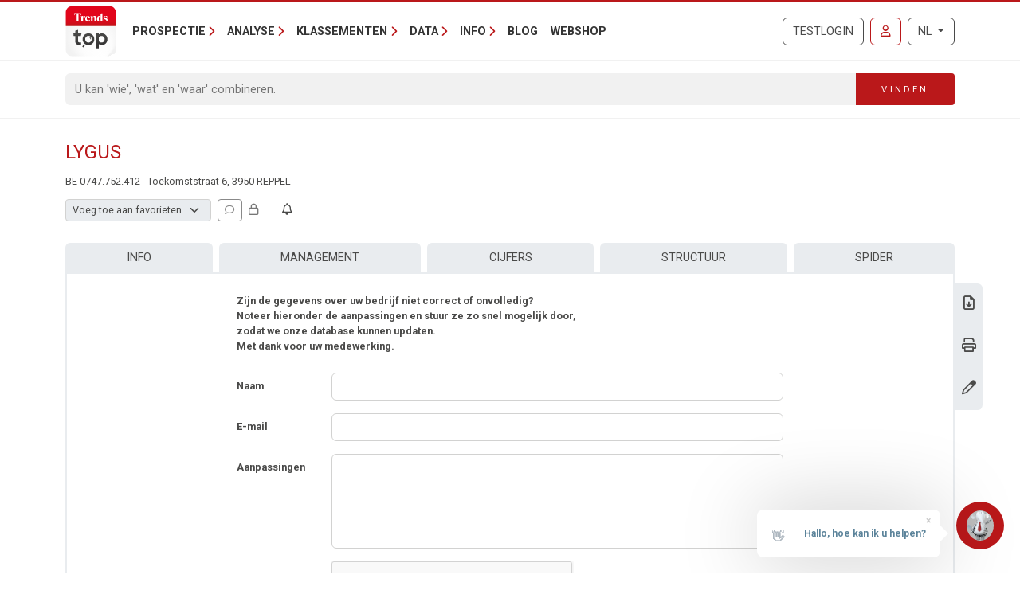

--- FILE ---
content_type: text/html; charset=utf-8
request_url: https://www.google.com/recaptcha/api2/anchor?ar=1&k=6Lc8CUMUAAAAADzKCN_JFJHBFIxTXasmAB_ElGdR&co=aHR0cHM6Ly90cmVuZHN0b3Aua25hY2suYmU6NDQz&hl=nl&type=image&v=TkacYOdEJbdB_JjX802TMer9&theme=light&size=normal&anchor-ms=20000&execute-ms=15000&cb=3dcdz4x9cgmw
body_size: 45954
content:
<!DOCTYPE HTML><html dir="ltr" lang="nl"><head><meta http-equiv="Content-Type" content="text/html; charset=UTF-8">
<meta http-equiv="X-UA-Compatible" content="IE=edge">
<title>reCAPTCHA</title>
<style type="text/css">
/* cyrillic-ext */
@font-face {
  font-family: 'Roboto';
  font-style: normal;
  font-weight: 400;
  src: url(//fonts.gstatic.com/s/roboto/v18/KFOmCnqEu92Fr1Mu72xKKTU1Kvnz.woff2) format('woff2');
  unicode-range: U+0460-052F, U+1C80-1C8A, U+20B4, U+2DE0-2DFF, U+A640-A69F, U+FE2E-FE2F;
}
/* cyrillic */
@font-face {
  font-family: 'Roboto';
  font-style: normal;
  font-weight: 400;
  src: url(//fonts.gstatic.com/s/roboto/v18/KFOmCnqEu92Fr1Mu5mxKKTU1Kvnz.woff2) format('woff2');
  unicode-range: U+0301, U+0400-045F, U+0490-0491, U+04B0-04B1, U+2116;
}
/* greek-ext */
@font-face {
  font-family: 'Roboto';
  font-style: normal;
  font-weight: 400;
  src: url(//fonts.gstatic.com/s/roboto/v18/KFOmCnqEu92Fr1Mu7mxKKTU1Kvnz.woff2) format('woff2');
  unicode-range: U+1F00-1FFF;
}
/* greek */
@font-face {
  font-family: 'Roboto';
  font-style: normal;
  font-weight: 400;
  src: url(//fonts.gstatic.com/s/roboto/v18/KFOmCnqEu92Fr1Mu4WxKKTU1Kvnz.woff2) format('woff2');
  unicode-range: U+0370-0377, U+037A-037F, U+0384-038A, U+038C, U+038E-03A1, U+03A3-03FF;
}
/* vietnamese */
@font-face {
  font-family: 'Roboto';
  font-style: normal;
  font-weight: 400;
  src: url(//fonts.gstatic.com/s/roboto/v18/KFOmCnqEu92Fr1Mu7WxKKTU1Kvnz.woff2) format('woff2');
  unicode-range: U+0102-0103, U+0110-0111, U+0128-0129, U+0168-0169, U+01A0-01A1, U+01AF-01B0, U+0300-0301, U+0303-0304, U+0308-0309, U+0323, U+0329, U+1EA0-1EF9, U+20AB;
}
/* latin-ext */
@font-face {
  font-family: 'Roboto';
  font-style: normal;
  font-weight: 400;
  src: url(//fonts.gstatic.com/s/roboto/v18/KFOmCnqEu92Fr1Mu7GxKKTU1Kvnz.woff2) format('woff2');
  unicode-range: U+0100-02BA, U+02BD-02C5, U+02C7-02CC, U+02CE-02D7, U+02DD-02FF, U+0304, U+0308, U+0329, U+1D00-1DBF, U+1E00-1E9F, U+1EF2-1EFF, U+2020, U+20A0-20AB, U+20AD-20C0, U+2113, U+2C60-2C7F, U+A720-A7FF;
}
/* latin */
@font-face {
  font-family: 'Roboto';
  font-style: normal;
  font-weight: 400;
  src: url(//fonts.gstatic.com/s/roboto/v18/KFOmCnqEu92Fr1Mu4mxKKTU1Kg.woff2) format('woff2');
  unicode-range: U+0000-00FF, U+0131, U+0152-0153, U+02BB-02BC, U+02C6, U+02DA, U+02DC, U+0304, U+0308, U+0329, U+2000-206F, U+20AC, U+2122, U+2191, U+2193, U+2212, U+2215, U+FEFF, U+FFFD;
}
/* cyrillic-ext */
@font-face {
  font-family: 'Roboto';
  font-style: normal;
  font-weight: 500;
  src: url(//fonts.gstatic.com/s/roboto/v18/KFOlCnqEu92Fr1MmEU9fCRc4AMP6lbBP.woff2) format('woff2');
  unicode-range: U+0460-052F, U+1C80-1C8A, U+20B4, U+2DE0-2DFF, U+A640-A69F, U+FE2E-FE2F;
}
/* cyrillic */
@font-face {
  font-family: 'Roboto';
  font-style: normal;
  font-weight: 500;
  src: url(//fonts.gstatic.com/s/roboto/v18/KFOlCnqEu92Fr1MmEU9fABc4AMP6lbBP.woff2) format('woff2');
  unicode-range: U+0301, U+0400-045F, U+0490-0491, U+04B0-04B1, U+2116;
}
/* greek-ext */
@font-face {
  font-family: 'Roboto';
  font-style: normal;
  font-weight: 500;
  src: url(//fonts.gstatic.com/s/roboto/v18/KFOlCnqEu92Fr1MmEU9fCBc4AMP6lbBP.woff2) format('woff2');
  unicode-range: U+1F00-1FFF;
}
/* greek */
@font-face {
  font-family: 'Roboto';
  font-style: normal;
  font-weight: 500;
  src: url(//fonts.gstatic.com/s/roboto/v18/KFOlCnqEu92Fr1MmEU9fBxc4AMP6lbBP.woff2) format('woff2');
  unicode-range: U+0370-0377, U+037A-037F, U+0384-038A, U+038C, U+038E-03A1, U+03A3-03FF;
}
/* vietnamese */
@font-face {
  font-family: 'Roboto';
  font-style: normal;
  font-weight: 500;
  src: url(//fonts.gstatic.com/s/roboto/v18/KFOlCnqEu92Fr1MmEU9fCxc4AMP6lbBP.woff2) format('woff2');
  unicode-range: U+0102-0103, U+0110-0111, U+0128-0129, U+0168-0169, U+01A0-01A1, U+01AF-01B0, U+0300-0301, U+0303-0304, U+0308-0309, U+0323, U+0329, U+1EA0-1EF9, U+20AB;
}
/* latin-ext */
@font-face {
  font-family: 'Roboto';
  font-style: normal;
  font-weight: 500;
  src: url(//fonts.gstatic.com/s/roboto/v18/KFOlCnqEu92Fr1MmEU9fChc4AMP6lbBP.woff2) format('woff2');
  unicode-range: U+0100-02BA, U+02BD-02C5, U+02C7-02CC, U+02CE-02D7, U+02DD-02FF, U+0304, U+0308, U+0329, U+1D00-1DBF, U+1E00-1E9F, U+1EF2-1EFF, U+2020, U+20A0-20AB, U+20AD-20C0, U+2113, U+2C60-2C7F, U+A720-A7FF;
}
/* latin */
@font-face {
  font-family: 'Roboto';
  font-style: normal;
  font-weight: 500;
  src: url(//fonts.gstatic.com/s/roboto/v18/KFOlCnqEu92Fr1MmEU9fBBc4AMP6lQ.woff2) format('woff2');
  unicode-range: U+0000-00FF, U+0131, U+0152-0153, U+02BB-02BC, U+02C6, U+02DA, U+02DC, U+0304, U+0308, U+0329, U+2000-206F, U+20AC, U+2122, U+2191, U+2193, U+2212, U+2215, U+FEFF, U+FFFD;
}
/* cyrillic-ext */
@font-face {
  font-family: 'Roboto';
  font-style: normal;
  font-weight: 900;
  src: url(//fonts.gstatic.com/s/roboto/v18/KFOlCnqEu92Fr1MmYUtfCRc4AMP6lbBP.woff2) format('woff2');
  unicode-range: U+0460-052F, U+1C80-1C8A, U+20B4, U+2DE0-2DFF, U+A640-A69F, U+FE2E-FE2F;
}
/* cyrillic */
@font-face {
  font-family: 'Roboto';
  font-style: normal;
  font-weight: 900;
  src: url(//fonts.gstatic.com/s/roboto/v18/KFOlCnqEu92Fr1MmYUtfABc4AMP6lbBP.woff2) format('woff2');
  unicode-range: U+0301, U+0400-045F, U+0490-0491, U+04B0-04B1, U+2116;
}
/* greek-ext */
@font-face {
  font-family: 'Roboto';
  font-style: normal;
  font-weight: 900;
  src: url(//fonts.gstatic.com/s/roboto/v18/KFOlCnqEu92Fr1MmYUtfCBc4AMP6lbBP.woff2) format('woff2');
  unicode-range: U+1F00-1FFF;
}
/* greek */
@font-face {
  font-family: 'Roboto';
  font-style: normal;
  font-weight: 900;
  src: url(//fonts.gstatic.com/s/roboto/v18/KFOlCnqEu92Fr1MmYUtfBxc4AMP6lbBP.woff2) format('woff2');
  unicode-range: U+0370-0377, U+037A-037F, U+0384-038A, U+038C, U+038E-03A1, U+03A3-03FF;
}
/* vietnamese */
@font-face {
  font-family: 'Roboto';
  font-style: normal;
  font-weight: 900;
  src: url(//fonts.gstatic.com/s/roboto/v18/KFOlCnqEu92Fr1MmYUtfCxc4AMP6lbBP.woff2) format('woff2');
  unicode-range: U+0102-0103, U+0110-0111, U+0128-0129, U+0168-0169, U+01A0-01A1, U+01AF-01B0, U+0300-0301, U+0303-0304, U+0308-0309, U+0323, U+0329, U+1EA0-1EF9, U+20AB;
}
/* latin-ext */
@font-face {
  font-family: 'Roboto';
  font-style: normal;
  font-weight: 900;
  src: url(//fonts.gstatic.com/s/roboto/v18/KFOlCnqEu92Fr1MmYUtfChc4AMP6lbBP.woff2) format('woff2');
  unicode-range: U+0100-02BA, U+02BD-02C5, U+02C7-02CC, U+02CE-02D7, U+02DD-02FF, U+0304, U+0308, U+0329, U+1D00-1DBF, U+1E00-1E9F, U+1EF2-1EFF, U+2020, U+20A0-20AB, U+20AD-20C0, U+2113, U+2C60-2C7F, U+A720-A7FF;
}
/* latin */
@font-face {
  font-family: 'Roboto';
  font-style: normal;
  font-weight: 900;
  src: url(//fonts.gstatic.com/s/roboto/v18/KFOlCnqEu92Fr1MmYUtfBBc4AMP6lQ.woff2) format('woff2');
  unicode-range: U+0000-00FF, U+0131, U+0152-0153, U+02BB-02BC, U+02C6, U+02DA, U+02DC, U+0304, U+0308, U+0329, U+2000-206F, U+20AC, U+2122, U+2191, U+2193, U+2212, U+2215, U+FEFF, U+FFFD;
}

</style>
<link rel="stylesheet" type="text/css" href="https://www.gstatic.com/recaptcha/releases/TkacYOdEJbdB_JjX802TMer9/styles__ltr.css">
<script nonce="Q_J68zsjlQS3QvGCV0yrUg" type="text/javascript">window['__recaptcha_api'] = 'https://www.google.com/recaptcha/api2/';</script>
<script type="text/javascript" src="https://www.gstatic.com/recaptcha/releases/TkacYOdEJbdB_JjX802TMer9/recaptcha__nl.js" nonce="Q_J68zsjlQS3QvGCV0yrUg">
      
    </script></head>
<body><div id="rc-anchor-alert" class="rc-anchor-alert"></div>
<input type="hidden" id="recaptcha-token" value="[base64]">
<script type="text/javascript" nonce="Q_J68zsjlQS3QvGCV0yrUg">
      recaptcha.anchor.Main.init("[\x22ainput\x22,[\x22bgdata\x22,\x22\x22,\[base64]/[base64]/[base64]/[base64]/[base64]/[base64]/[base64]/[base64]/[base64]/[base64]/[base64]/[base64]/[base64]/[base64]/[base64]\\u003d\x22,\[base64]\x22,\x22wrTCszzDijhrCsKswrHDuMK6wrJiCDjDvxTDjsKFwpRmwqQlw6VPwq8iwpsKaBDCtTxxZjc5GsKKTFnDksO3KUbCoXMbMnRyw449wrDCoiE9wogUEQbCnzVhw5XDqTVmw5HDl1HDjwksPsOnw5jDrGU/wp/[base64]/EG4TbT7CpCTDqTHDq0LCosKEEcKGwqvDrSLCnGodw50NA8KuOWrCjsKcw7LCnsK1MMKTZSRuwrlbwpI6w61LwrUfQcK5Mx03CBplaMOyL0bCgsKhw6pdwrfDuw56w4gNwp0TwpNrbHJPB0EpIcOUVhPCsEjDtcOeVU9hwrPDmcOIw48FwrjDnWUbQTYNw7/Cn8KmFMOkPsKpw4J5Q2/CtA3Clk5nwqx6F8KYw47DvsKlO8KnSkTDo8OOScOyJMKBFXHCscOvw6jCgQbDqQVBwqIoasKIwoAAw6HCm8OpCRDCscOawoEBDgxEw6E2XA1Aw7NldcOXwpvDocOsa2wlCg7DtMKQw5nDhGXCicOeWsKRKH/DvMKAM1DCuDBcJSVUb8KTwr/DssKVwq7Dsj0cMcKnBkDCiWEDwptzwrXCt8K6FAVVAMKLbsOIZwnDqT/[base64]/DhMO1wqTClBEzbcKbwrbChcKDRMKWXhXCqDzDgn/[base64]/asOtwq4WwrdGw4PDvRJzw74lwopdZcOSDHEEw4rCtMK5BzjDrsOXw7wvwpN6wqkbVHfDvFHDhlnDoRYFBy54a8KXAcKuw48mBifDt8Kbw4XCrsK/[base64]/DkMKfVDUHwonCimUHGsO1wr8qZsOgw70QQUFvO8OAWcKuRW3DjDNBwrFnw6nDgcK7woctcsOew6bCo8OIwqbDqXDCoQVqw4TCm8KFwqvDsMOufMKPwqsdLl5jVsOaw4XCkiwdCgXCusOXY25Iw7DDmyZ2wpx0YcKHHcKiSsOyFh4iMcOiw7vCoRAbw685CMKNwpc/V3TCs8OWwojCtcOyV8OaXlXDhSdDwosMw7p7DzjCucKBKMOqw7kuScOGY33Cm8O9w7DCvygSw6xTc8K/wo9qXcKaQmx8w44DwrDCgsObwr9rw4QGw707TELCosK4wr/CtcOMwq0/[base64]/DqsOdwojCh8K0U8KRwpwVw4UCdysoWmtowpVlw4bDlUXCksOAwonCsMKwwqXCisOGfm1vTjoZKllxHGPDn8K8wpQOw4VTPcK3Y8KUw5LCscO/AcOmwr/CknwvG8OcUDHCj1kCw5XDqxrCrEoyTsO+w4ACw67DvlJjMSzDvsKIw4wWBsKxwqfCo8ObS8K7wphdIUrClkDCnUEww4bCmgZTV8OHRU3DvxwYw7JzRMOgNsKqMsOUUHkCwrBowop/w614w51rw53Drz0MXU0WMsKNw7FgGcOewpDDtcOvO8K7w4jDmXh8J8OkRsKrcVXCqxxWwqFvw5bCk0h/QjtMw6TChFIJwphOMMOtDcOPHQsvPxJ1wpLCn1JBwqrCg3HCvUPDq8KIeFPCuH1zMcOlw614w7gSIMOUNXMqY8OZTcKcw4x/w5kVOCJ2WcOQw43CtsOHOsK3NhXCpMKVHMK+wrjDgMOOw7Iww7bDl8OuwolsAhguwpvDpMOVe3DDq8OeS8OFwq8KdcOPa2F8TRHDj8Kae8KAwp3CnsO8XV3CpA/[base64]/CkRUwwonDssOqw6/ChmZDYcKBf342VsOVw6hdwqZYOh3DsCwNwrl+wpLCm8ONw7wYEsKTwqnCkcOAd3rCmcKxwp0hw4ZXwpsHH8Kgw7Vxw795EEfDjwvCt8Kzw5kNw5o2w6/[base64]/DtAHCt8OtOsKUfxwrEyF4acK3wqTDqGVlQAXDlsKUwoTDsMKCTcKEwrh4SzvCjsOwSgMxwqzCu8OXw69Vw55aw5rCisOyDEY/Z8KWAcOlw4vDpcKLQ8KhwpYCasK5wqjDqw5UXMK4b8KyI8O5FcKCMnvDo8KIOWhqJUBTwpBLHjoHKMKWwpUbeQ9bw7AXw7/DuR3DplJ2wrxncC/Ds8Kwwq45PcO1wognwp3DgE/CoRxwIVXCpsOpF8OhMXXCq3/[base64]/w4HDmlLCgRLDv8OuTsOafHVuw5YnFStvEsKIw7xVMMOsw5HCgMOUPUQHdcKOwrnDrUhzw5jCvA/[base64]/CisOLIHvCvcKQOwNPw5IYTAxowrVEwr0HIcO/wpETw7HCjMOYwrIjDFHCjGxvC17DqV7DuMKjw5fDncOQBMOwwrXDjXRAw55ra8K8w5N8V1/Co8K5fsKMw6p8wr1HBlAbNMOQw7/DrMOhcMK3OsOfw67CnDoOw7/DocKXO8KMMg3DnGM/wpvDt8Kjwo/Ci8Kjw6dCAsOQw6ogFMKlPHUFwrnDjy8tQ1wACTjDiG/DoxByXATCscO+w6JZccKvFQVJw5BibcOuwrVLw4TChzZHYMO3wphid8K6wqogTmB5w585woIAw6vDo8Kdw5bCkVsmw5NFw6zDjRopY8OXwoV9dsKuPFTClj/Dqlg0UcKBB1LCkAtnWcK2ecKhw5vCl0fCumE7w6Iow4xIwrA2w4PDlMO4w6rDosKCeV3Dtxoxe0RsERAlw5RdwpsNwohFw4lQBgbCtDTCm8Kwwpk/w7t5w5XCs3wFw5TCjQjDmcKaw6jClXjDhUrChMOtFWJHAMOvw7ZEwq7Ct8OQw5U2wp5awpouYMONw7HDqcKAO1HCosOMwp8Rw6rDmW0Gw5nDt8KQc18bfTTCrnlncMOCEUDDs8KRwprCsgTCqcO7w6rCn8KVwrYybsOXcMK2JcKawq/Dvhk1wpIcwqDDtDgbAsOZcMKvWWvCjlcmKcOFwqPDiMOtIBAGOmHCh0bColrChEsjccOaRsO8V0XCg1bDiivDhV7DvMOKfcKBwqrCg8Kmw7B9JTzDiMO5K8O2wo/[base64]/CtV/CvsODwojDgMKRRWXCgTXCmcOPw5zDlMKPwp4/KhHCihg7AD/DoMKqJT3ChXfCgMOew63CkmIVTBtCw4vDhH3CvjZHIFtgwofDiRZvZDllEMKwa8ODHQPDlsKvbsOew4IGTUFkwpHChcOVJsK4BAQ0G8OOwrDCohbCvgk1wpPDs8OtwqzCj8OLw4bCisKnwoM8w7HCpcKYBMKMwpjDoCtmw6x4YyvCksOJwq/[base64]/[base64]/CiWrCqsOaEMKAL8KWwpHCoMKfwprClMKff8KlwpbDssK6w5Bpw6VfZwIjfFg0VsOSWSfDvMKne8Kow5VJLidxwqV8IcOXPsKnR8OEw5UswodbFMOKwpB5IMKiw5IiwpVJX8KsVsOIKcOCNGxSwpfCqkrDpsK3wpHDq8KyVsKNYkoQRnkrbgp/w7BCOzvDqMKrwp5JBUYdwq0PCH7Ch8OUw7zCunDDlcOIRsOTOMKzwoUyaMOIcgUzcF8NVDPDgyjDicKrWsKBw4fCrsKAfxXCuMKsa1jDssKfLyN9J8KmOsKiwpPDtzDCncOsw7vDtsK9wp3Dh1wcMz0kw5QzRzjDlcKBwow0wpQXw6hew6jDncKPcj9+w69yw63Cm1/DhMOcOMOfDMO+wpPDs8KEdEU8wrUfAFYDA8Ktw5fCm1XDj8KcwoB9UcKnKEAJw7zDuAPDlDXCqDnCvcOZwrZ/[base64]/aHdQYsKyw5k5KsKWY8OHaMOCHsOydzILwopvVxvCmMOKw7PDhEbDqw8Jw5p5P8O1BsKlwq3DkE8dQcOPw5zCiGJOwoTCqMK1wrMqw43DlsKvADvDicOTZWN/w6/Ck8KIwokMwrcnwo7DqlslwqvDpnFAwrnCs8OVM8KwwqoLYsOjw6h4w7RswoXDiMOgwpRcMsO6wrjCmMK1w50vwpnCkcK4wp/Cil3CkRU1OSLDtH1OZBBdGMOwfMOPw64Xw4BMw7LCiUghwrhJw43DnBTCn8OPwprDmcOgUcOww5xuwoJaHXBXHsO5wpM+w4nDhsOfwrXChVDDlMKgCxcHTMKQMxxZXFA5Uz3DkTgMw4jCjGsJGsK/E8OUw4vCtlLCuzIFwog3EsOQCStpwqtAG0TDusKKw4otwrodZx7DlyoObcKrw7N6HsO7J1bCvMKKwqrDhgLDpcOiwrdSw5Fuf8O7RcODw5fDucKRWgPCnsO0w5PClsOQGCjCqVjDlwpFwrIdw6rCiMK6R33DlxXClcKvLjfCqMOOwpJ/AMOvw5UZw60uNDIZccK+KmLCvMORw4Vuw53Du8KQwok3Xw3DkRrDpg1zw5w7wogwNRsDw7FodyzDsRUIwqDDpMKqShh6wqVIw68UwrbDnB/CqjjCpsKCw5HDu8KiNy1ebcK9wpXDuS/DtwwhP8KWP8OSw48yKsOOwrXCv8KqwrDDm8OVMCADcR3DqnHCisO6wpvDlxUIw4jCosOqIVPDncKMU8OuYMOxwq7DmTDClDxiainCmWkCw47CmgdJQMKFDsKIZH7Dj2vCrmU1F8OiQcK9w47Ch2ocw7LCicKWw58uHjvDj0VuPSbCiyQcwq/[base64]/DhCrCv8OYwrpMEEUswoAjKsOmYsOTw7dMwqEaHcK7w7fCh8OLF8KcwpREOCbDvVNpOcOAJAbDoyV4wq3CokhUw6N/b8OKQV7Cn3nCtsOnMivCsG4OwppxR8OiVMK4NHt7RFbCkTLClsKTaSfCpgfDljt+I8KMwo8Xw7fCosONazx+XDAdIMK9w4jCqcOuw4fDsn5gwqJcK2jCvMO0I0bDi8OuwqMdDsO7wq/CjBgTWsKrAl3Dhw7CmsK+ej9Kw5FCbGnCsCxRwoPCoyDCjUMfw7xrw67DiFNWB8OMccKcwqcQw5c6wqM3w4LDlcKww6zCsDzDmsOvbhLDqcOAN8K5ZgnDgTwzwqkHIsKHw7jCr8Osw7RGwrVXwpAcWDPDrn3CtwoNw4fDhMOOacOkF1gvwokWwr3CssOrwpjCh8Klwr/Dg8K+wppvw5k9Gwkuwr43WsOOw4jDuVBRMRMUSMOEwqvDp8KHM1rDrnXDqBB5P8KPw6nCjsKVwpDCo2I9wobCsMOgZsO4wq4AMwzChcODawcZwq/DpxDDvmBYwot4HFVCV0XDkkjCrcKZLCDDuMKswpkpQcOIwr/DlcOhw6/DmsK8wrfCqW/ClEXDpcOEXFvCk8OpeTHDnMO3wovChGPDicKPPT/[base64]/W8KqwrxXwro8w6rCoiVww4vDr1vCq8Kfw4RwdHhxwqLDjmhewqNWU8Onw6DClgltw4HCm8OYHcKpWQXCuzXCiUR0woBpwqoQI8OgdF5cwpnCkcOtwr/DrMObwoXDgMKeCsKtaMKYwqvCtsKbwonDssKRLsOdwoAUwoNKJMOWw7bCtcKjw6zDmcK6w7LCjCFWworCnFF3Kx7DtynCqj1Ww7jCj8OYHMOZwpnDmMOMw4xMRBXDkB3Ck8Ovwo/[base64]/CvcKtwrjDncOgOmlvwrVgwqLDscKiwqEsEXEHdsKOdAbCnMO0fGLDocKmUMKNRF/DhgEETcKTw7rCtgXDkcONS0wywosKwok1wrRbHENAwrMhw6zDskNgAsOBWsKdwqBvU19kB2LCnEAUwpLDnT7DsMOLWBrDqsKLIMK/w4vDg8K7XsOiNcOiRHnCmsOCAzBmw5ogesKiOMOpw4DDuiYQKFbClEw9w49ow44iPwdoPMOBJMKswrwqw5oqw5l2e8KkwrZDw7kxW8KNBMOAwrEXw5jDp8OoYloVRB/CrMO5wpzDpMOQw4zDhsKzwrBPH1TDlcK5XMOvw6LCpzdmfcK4wpZ/ImbCr8OZwrjDgizCocKgLjPDmA3CtEhEXcOLWCrDmcOyw4ojwqnDpnk8LE4yKsOSwp4MfcKow7QmenbClsKPQm/DpcOFw7RXw7nCm8KNw4RRewYIw7HCsB9Dw5ROcyc+w47DnsKNw4bDscKlwrgtw4PCpgM3wofCu8KSOcOQw6NaQcOFJSbCjWLCl8Oqw6PChFJbecKxw7cTF3wSYGfCkMOuXnfDvcKLwr5MwoU3KW3DkjpFwqXDu8K6w7vCq8Ojw4lrXz8oL1soeRzDpcOuUVgjwo/[base64]/Cv0TDiSfDscOhwqlew4bCuwNPwoTCgwHDscKGw5vDkl0JwqMrw6d/w63DpETCpHTDiAbCtcKrJ0jCtMKPwoHCrHk1wpRzOsKLwr0MKsKiY8KOwr7CgsOrdh/DrMOAwoZ/wqs6w4nChxVEZUnDuMOdw7XCkwxqS8Ouw5PCkMKbOmvDvsOrw6RvUsO1wocGDMK0w7EeIMKsSz/CsMKuOMOlTFTCpUt9wr17aWbDhsKMwqHDrMKrwrbDgcOBPUcfworCjMKSwpFtF0nDssO0PX7Dj8OuFkjDicO/wocBcsOBMsKTwpsDGnnDssKywrDCpw/Cm8OBwonCgnfCqcKLwpkiQgdkAUkKwpzDtMOufh/Dug4GccOiw6tBwqMRw6ZvImnCm8O1Fn/[base64]/DlsONwrzCscO7CcKgEhsuw6bCtlB6wqM3woBmOz1GX3HDqMOEwq1rTWgIw7rCmA7CiWHDqQZjb3dvGzUlw5ZCw7LCssO2wqPCn8KuQsOkw741w7pcwo8HwrzCkcO3wrTDkcKXCMK7GDglCGZ7UcO6w7scw5ggwqB5wpzCpxd9R0wENMK2DcKQCUrCuMOWI3hAwp/Cr8OPwrLCt0fDoEPDmcOEwq7CvMKbw60xwr7DkcOQw7bCswZoFsKtwqjDscKDw5skf8OSw7DClcOHwq0GD8OhFB3CpQw3wozCgMKCOlnDmXp4w5tNeGBsbH7ClMO2aQEow4tHwrMnSj5/aGklw5/DosKkwp9wwq4FEHcMIMKFfyV2NMOww4HCqcKJbsOOU8OMw4vCgsOyLsOkDMKAw4BIwq8YwrnDm8Kyw7wFwoBsw6/DlcKFNsOfRMKZQjHDisKMwrIoC0LCtMOdHmjCvwnDq2rDuUsBbjrCryHDq1J5EmBMT8OkSsOLw593OjfDvwRAOcOmcThcwoQZw7fDssK4B8KWwonCgcKpw5dHw6BMG8KdKmHDrMOncsO6w5rDiSbCiMO9wqRiBMOwHwXCjcOsOF9/FMOcw7vChhnDs8OBGkIAwpvDj0DCjsO7wo/DjcOOeTTDqcKswpvCrG/[base64]/DuTTDhMOyFXdvaMKMw5YnVWjCuMK9w60SBnzDrcK6VsOTXTMyEcOsdCQRScO/QcKAZGMAb8ONwr/DtsKbScKVYzhYwqTDv2ojw6LCpRTChcKAw7I+L2fCgMKiHMKkBMKaN8KJJyUSw5tyw47DqAbDqMO+S1TCocKtwonDk8KRK8KhUmM+EMOHw7fDswZ5YUgWwqHDhMO5P8OyHnBXIMO0wq3DssKEwoxCw7/Dj8K/[base64]/DsMK7wpVMGMOsBcOhOcO7e8KOwo00w7wfEMOJw64WwpvDl3gQfcOhesO2RMKYIgfDs8KQGRDDqMKhwr7CpQfCgSxzB8OMwprCsAonX1hZwp3Cs8OtwqAnw7ITwrTCgxQpwozDi8KpwqRRRm/DpMOzK0FcTk3Dj8KDwpYiwrYqP8KyeV7DhlJhRcKJw4bDsXAmYWkqwrXDiBskw5Ycwo7CpzXDuHloZMKZSHTCqsKTwpsJVgnCoTHCgjBqwpvCoMKkf8Oawp1bw7jCpsO1RVJ/RMOFw7TCr8KPV8O5UQ7DrxIzVMKQw6LCv2dhw78vwr0IeG/DjMOEdE3DpRpWJ8OSw54mUVLCqXXDlsK+w4XDphjCqcKKw6pAwr7CgiJhBTY9IFRyw7M2w6nCiDDDiAbDq2hNw7NEDk8IJz7DusOucsOQw48VEyQJfFHDv8K8XFx3bxIqPcOcC8KTCzwnBirCs8KYD8K/F2lDTjJgUBASwpLDvxF3UMKqwojCvnLCoFJUw5onwpAaB3kdw6fCmHnClFDDmMKTw65Aw4w2b8OYw6gwwqDCscK2PFHDs8OZd8KKc8KSw5XDo8OUw63CgBjDrypXHBrCjzhXDn/[base64]/DuMOfCcKcTsKWGw3CkMO9wprDkUNZLcOYCsK+w6rChzvDicOVwpDCl8OdZMK+w5PCkMOAw4TDnjYGNMKFcMO4ACgMbMOeRgLDsRzDjsOAVsKTW8O3wpLDnsKmZgzCrcK9wrzCtxBCw6/CkWo/QsOwaiRbwp/[base64]/[base64]/CqxJsw6pLw6DCvMKAw6jDsMO0Gks7wq9Cwr9GKcO7Z0nDmzTCiRhzw4fCs8KFGMKKRHJHwo9IwrvChD8PbTksfiRPwrTCp8KKAcO6wpXCkMKODDQ+CQ8eS03DgQXCn8OmKEjDk8O+N8KKVsO7w6kBw6EIwqLCoVtvDMO2wq9tdMOkw4TCgcO8EsOpUjzCscO/MlfCk8K/P8OUw7fClV3Cj8OLw4fDk1fCnBHChWTDqTYhwpELw4E8YsO/wr4TSwBgwoPDlyzDrcOQSMKwAm/DhMKgw7bCoWgCwroxWsOyw7UUw6FbLMKKBMOYwpBdBkMAHsO1w5lZQ8K+w5jCosO7EMOjRsOrwrvCkTMPYFFSw55+UkfChSHDsnRSwrPDsV92WcOew5jCj8OSwpx7w5PChE9HCcKcUcKEwoBnw7LDpcO/wo3CnMKlw7rCrcOqMUnCmFIiQcKKGldxYMOeIcKAwrnDh8OoThrCtXTDlSPCmRZQwrpIw4ouAsOLwrLCsFYIOQNJw403NTpAwpbCph9qw7UEw4h0wrltIsO8ZlQfwp/DsAPCocOWwq7Ct8OxwolULQTCo1sjw4XDocOywp0NwrcBw4zDkl7DhEfCpcOKWMK9wpRDeQRUcsO/[base64]/woNcw5x0MnpWw7k2T8KsJR7Dr8O7dMOVfMKvKMObPMOQWy7Cu8OEMsObw6J/E0otw5HCshzDtj3DrcOlNRjCrEsBwqNRNsKMwpwTw7FZf8KPEsOhLSA8MREsw4w1woDDuDTDhw0dw5TDhcONRyopCMO2wrrCgQYDw6kdYsOew5fCh8KzwqLCqkbCq1t/YUsqeMKIJMKeWcOWM8Kmwo14w7BTw7pVQ8OFwpYMIMOIaDBZUcKmw4lsw6bCoxwDSCBJw5RUwrfCpGpXwr7Dv8OUZAYwI8KeOXvCpgjCr8KnWsOKAVXDpk3CpMKSGsKVwodNworCjMKjBmzClcOefm51wqNYTBrDlU3CnibDv0XCvUN0w6sow71/w6RBw5QSw7DDq8OaTcKfEsKqwq/[base64]/[base64]/anfCosO2w4XDhiwjwrHDrsKowpzDgRgEwr7DmsK9woQTw4R1w4TCoBsCPhvCn8OpTMKJw457w6DCnQvCtEtDw7Mvw57DtTvDjg0UFMOuRC3Cl8KMHCPDgyoEPMKbwpXDh8KXXcKIHjY9wr9gf8O5w67Co8Ozw7PCk8O3ABYhwovCqhFcM8KPw6bCng8TBg/Dn8OMw582wpHCmGlAGsOswrfCvDjDrG9RwozDhMOCw7vCscOww4c+fcO/WE0VTMOcfVJPL0d9w4vDrXtgwqhpwoZIw4/CmydJwp7Dvis3woUvwodUcBnDp8Ozwp1vw71tHx5hw65jwqrCncK8OyYWCGrDvFnCiMKQwovDkiYTw7cdw5HDtznDssK7w77CvHxEw7l/[base64]/Dp8KxOsKJd8KJw6duwpPDpMOLwooUw6PCj8Kgw7jCkRDDlGNwdMOfwq0ROHDCoMKNw6vCu8O2wqDCqXHCrcODw7rCugvDqcKcw7TCucKgw4NQShxJB8KYwpkFwqoncsOsA2hrBsKhLVDDscKKPsK3wpXClArCjDtCG259wp/[base64]/DtMOpwotxwoTCuDfChV3CkMKPaMKXN8Ozw7c/[base64]/JWR5asOiwqp+woXDr8Oxw7hySxzCgXpcwrdWw40ow64Hw703wpPCocOzw4Y6eMKMNh3DgcKyw7xXwofDh3nDicOiw7w8LmZTw4vDvsK7w4FSJzFQw7/CqkTCvMOXMMKdwrnCpgILw5Row6IGw7/CqcOiw7pEWX3DiyvCsBrCuMKTEMK2woUXw6/Dj8OTJiPCgTjChWHCuVLCv8KgcsODesKzW3rDpsK/w6XCqcOQXMKMw7nDpMOrf8K7AcKxAcOmw4N7YsOHA8O4w4TCl8KdwqYew7pYwq0sw4ICw77DpMKkw43Dj8K6BD9qFC1WPnZCw5gew7/DiMKww4bCmEPDsMKuMz9mwqNXLhQWw5V8FU7CpyzDshE+woNkw6wzwphyw6UGwqDDkFcicMO3w43DnC97wq3CtUDDu8KoUsKAw73DjcKVwozDsMOLw7DDlw/DkHRgw7XCv29GEMKjw6cWwonCvSTCk8KGfMKqwonDpsO4DsKvwqkqORPDgcKYOxdEJQh2TEFWFgfDi8KaACgew6dFw64pZTw4w4bDpMO6FGgyYsKeHkNDZDQNVsOKQ8O7NMKlBcK9woAlw4R5wrQQwrw+w7JCPxEwHWJ/[base64]/Ds8OKw5ZYwo3CvMKqw4lBwqPDrsO/wqBXw4jChjEIwqLDicKewrdCw50Mw4UZLcOxWDXDkHbCssKIwocYwq3DjMO0Vx/CtcKywq3CoUJoLcKdw6lzwq/CsMKQdsK3Oh/CsATCmS3DmUkkHcKoWwTCm8KhwpJLwpcmccK7woDCtijDmsONAWnClmYeJsK3LsKeFUTCryHCqXLDqHlrWsKxwrXDtSBkEHtdeDVMezZCw6R8CAzDsl7Dk8Kkw6vDnkwNcnrDjRQ/ZFfCq8O9w7QNScKVW1Q6wqYNXlB5w5vDuMOsw47CglIkwqx1Qj02wphawp7Ch3hyw5pLJ8KNwqPCvsOqw4plw65TIsKew7XDv8KpK8Kiw53DtUXCmQbCq8Ojw4zDtx8/GTZuwrnCijvDj8KCLgvCjiYQw7DDpwTDvycGw5AKw4LDhMOSw4UywrLDsFLDp8OZw7JhS1IPw6omd8KWwq/CtCHDilvCjyjCk8Ouw59dwonDncKfwpPDrj1FSMOkwq/Dq8O6wrQ0IBvDrsOCwpk1XcKlw4HCpMObw6TDocKCw4bDgB7Dr8KQwoxpw4ZKw7A8NcO9fcKJwplAA8Odw6LDksOsw7U/FBs5WALDu0bCmFXCkVHCnHlXVcKWUsKJYMKiSAVuw7gVDTzCiRXCvcOSD8KNw7fDqkhNwr5TDMOBHMKUwrJXU8OHQ8OxHC5lw7BacwxDVcOuw7fDqjjCiz95w5rDnMKoZ8Orw7zDqBHCp8KUVsOjEjBGEMOVSjJaw74Qwqg/[base64]/CsEhNwp88w4PCscK3w5McAsOtwp8kQV7CscOXw45DARrDhXZdw6TClMK3w4vCkSnDsVHDm8KAw5M0w6s4bjIiw6/CoAbCrcK2w7h1w4LCoMOOasODwplqwqRlwpTDsF3Dm8OmcljDtsOXw6rDscOyQ8Kkw4lLwqgcTWAmdzd5Gn3Dp11Rwqsmw4bDoMKmw73DrcOFacOAwpMILsKCXMK/[base64]/[base64]/DsMKIC0XCo8Kxw6RHIcK6FhUgHw7DhlI1wrtGCRjCnlHDpcOrwr8IwpxOw494JcOTwqhNL8Kgw7QCaTYFw5jDnsOnKMOrUzg0woNkGsKTw7RBYhB6w6PDl8Khw4MwVlTCl8ObBsOEwoDCm8KMw5/Drz/CssOmLirDq0rCt27Dhx1CKMK3wqvCljPCuVoSQA7CrRk5w4/[base64]/[base64]/CucKEw4oQw5ZOw6PDmcO6wrdSFkUqYMKpw7VdG8OEwpo/wqh+wrhtC8KHcHXDncOeDMKQeMOiZwTCu8Oxw4fCo8OaYgscw5jDs3pyACrCrWzDiAErw7nDuxXCrQkLcXzCoB1nwpzDq8Obw53DsiQjw5fDscOEw7/[base64]/wqd/fsKBwoNMfsOWwr3CrCAnfFgXw4dnwpMPDmIwRcO+XsK3DCvDr8OywqLCvEAPIMKGZ1wJwrXDl8KwLcK6Z8KEwptTw7bCtBE9wqI4bUzDlGEdw50EJ37ClcOZUihYQH7DqsOsZn/CgyfDjUd0QC5Twr7DnUnDhnBPwovDtx8Qwr0CwroQIsOew5ojLxzDo8Klw41uDygfGcObw47DjEQlPCHDlDrCpMOiwqVuwrrDiy/Dk8OFd8OQwqjCgsOLw5R2w6RQw5DDrMOFwp9IwpcuwobCrMOGMsOEf8KoUH9XLcOrw7XDrsOeZMKew6nDlX/DhsKWVVzCg8ORIQRUwrVVbcOxfMOxLcKKOcKIwobDqCBCwqNCw6YKwokQw4XCgMKUwo7DtEPDvlfDq0pyQ8O/QsOYwrVjw7zCgyjCvsO4dsOnwoIFSRU8w44TwpAVasKIw6c7OUUSw4jCmFw8VsOCS2vCvR9pwpIVdCTDq8OODMOQw6PCozUiwozDscK6TyDDu1ROw7UUN8Kke8O3Ai5zJMKcw6bDkcOqJzpvaTAFwqnCtXbDqBnCocK1WC05XMK/PcOOw41nEsOhwrbCsBfDlQvDlzvCh0B9wrpLYhlUw6DCrMO3TD3DosOIw4rDpGB9wrsNw6XDpj/[base64]/Don4Hw405wrMFY2XCl8Knwr7CpsKyasKBPCPDiMKLbD4awocZehfDgFzCrlcLN8OJaUDDj0fCvMKPwpvCucKYa3M+wrPDv8KHwokXw65tw5LDqgzCoMKUw4pnw7haw69kwr1RPsK2DHvDuMO8wqTCpsOGPMKjw6XDoGo/bcOqbG3Dh05hfcOYKMK6w6F4bS9dw5IJw5nCicOeYCLCr8KyacKhBMKZw5jDnnF9CMOowoRkSi7Cs2LDum3Cr8KxwqcJNz/DpMKIworDnCRXVMKNw7/DssKxZmnClsOJwrAKR00/wrxLw7fDg8O/[base64]/DtwQySMKNCnrCjjcUw7dFWnfCusOxw5IqwqvCmMKUBUBXwolSakVywrBeYMO2wqpyMMO6w5TCqQdKwqLDrcK/w5EwYC9BI8OASxs/[base64]/wqjDvcK0YcKjw4YZF8OAOkDCksKdw7/[base64]/DqMOQDS/Cg1VHH8KrwoDCl8OsesKIQ8KwwrvCr2TDhTXDhhvDtgDCvMOVEDIVw61Ow5XDoMO4A17DvTvCvTg2w4HCmsK6MsOdwrsgw6Jxwq7CtsOSccOADkbCjsK0w4vDnAzChXLDn8KUw79WHcOqb1tARMKYNcOcEMKUM08AE8K3woEKI17CjsKNX8OswoxYw64hNGxDw6sYwp/Ds8KaLMK7wpIpwqrDtsK8woHDiWMrWcKuwqLDmlHDmMOlw4YSwosuw47Ck8OUw7rCtjZmw4xmwqdQwoDCgB7DkXEAHiZoMcKVw74CQcOjwq/CjknDgMKZw6tzccK7Cm/ChsO1IjxpEwo8woonw4dpQh/DpcOgRBDDh8KmGEgtw41jFsOsw4XCiCPCnHjClijDtMKbwobCosK7b8KfTj/DkHZOw7YTZMOkw6UQw60DOMOBBgPDgMKWWsKJwrnDgsKhWWc+I8K8wozDrnNpw43Cq0fCncOWeMOFSRXDlBrCpiTDscOudUzDgi1twqxQDFlyA8Oxw6dCKcO1w6fCokfCkHPDr8KNw5TDvClRw53Dph5fB8Ocwr7DhjPChAVbw5TCn0MPwpzChsKPa8KUMcKyw6/[base64]/[base64]/wqDCo8OsMXkHOhHDjcK+NTRXEMKVPz3CksKjFzIMwqBww6nCnsOdSmbChS/DvMOCwqTChMKDHBfCngnDrUrCsMOCN3/DvAoBfzbCtTEcw5XDvcOwXRTCu2YWw53Dn8Odw5LDkMKeInkTcAU5X8KKw6dzJsKrFGd/[base64]/[base64]/SCdrEHbCsnDCisOxAxnDrVHCnjjCoV3CpVXDm2fCqRbDjcKzAcKhMxXDssOAUhYLJDcBWB/Clz5sYxUIYcKow5fCvMOEbsKRP8OXGsKuJC1WdCxZw5bCu8KzDXxkwo/DplfCvsK9woHDskHDox8fw4wfwqwmKMKuwqvDvHYswpLDhWrChcKbHsOtw7AnK8K2UXReCcKuwrltwrXDgU/DocOPw57CkMKGwqsZwpvDhFfDtMOnLMKow47ChcO3wpnCrGXCk1NhU27CuTEIw7cXw7rCvh/Du8KXw6/DjzAqJMKHw6fDq8KrD8O5wqE6w7jDtMOWw5PDvMOawrHDq8ODNR4tcTIdw5JWKMOhHcKbVRIBRQJTw6TDt8O7wpVaw6nDkx8Mw4IYwo3Dug/CmAEmwq3DrA7DhMKEcjAbXz3CoMK/XMOhwq9/XMO0wqrDuxXCqcKxHcOhHyPDqitbwpDCkg3CuBQJMsK9woHDsg3CuMOeK8Kif3w+fcKxw6UkGDXDmgbCjXkyPMKEKsK5wrXDgi/Dn8O5bgXCsSbCmEsVecKhwqDDgx3CoS/Dl1zDgUvCj2bCvQoxCRnCi8KPO8ObwrvDgsO+GCgzwoLDtMO7w7cqWExONMKEwoM5C8Ojw6Yxw5XCksKgQnANwpPDo3gxw6fDnwNywqwUwpVxRl/CjcOjw4HChcKKey/CiUfCncKcNcOUwq5KQmPDrWLDogwnDcOnw40wb8KjDSTCpgDDmEhHw5R2DxzCl8OywpRqwrbDgHrDlWMsMA16L8O2aDYYw4paKcO+w6dPwpxbeCUrw44gw4rDhMOaEcKHw7DCtA3Dqks8aHTDgcKIFgxpw5TClznCoMKDwrwMTi3DpMOMLX/Cl8OLHjADKcKtVsOSw4QVXXzDhsOUw4jDlxDDssOrasKOdcKZUsO+YCcCBsKPw7bDolUnwpsgBVfDqC3DvyzCoMO/DAoaw7rDi8OAw63DvsOmwr8jwos2w4YawqBuwqIBwpjDtcKQw6NGwpd4cU3CqcKtwrM2w7Rcw7dkDMO3CcKVwrvClsKLw4sQMRPDgsOpw5/Do1PDj8Kaw4bCrMOswpwufcO1VMKgZcOfAcK2w6gZcMKPKwRGw6rCnhYvwptHw73DkD/CksOLXsOMOTjDsMKxw7/Diwx9wqU4NUIcw4wdfMKHPMOdwoI2Ig5mwoxIICDDvUN4TcOKUBVsVcK8w4jCjFpKY8O/[base64]/DqC0Jw7Vdw6nDhMKhOMOZdygTw63Cjl5vw7/DlcKkwpPCp35xYAPChcKfw4h7BUtLP8K8FwFjw7VHwoI9A27DjsO6K8OVwo1fw41cwoAVw5ZmwpIEwq3Cn27Cl3kOPMOACTcwfsKIBcOrFynCrWkMFkFwFyIvLMKewpJSw5EowoPDusOQO8KpCMOJw53Cm8OpblXCisKjw7/DjAwCwoJuwqXCk8K8NMKwIsOxHS56woZAUMOXEE4/wpzDix3CsHY8wrckEDPDkcOdEXd4JDfCgsOOwpQlb8OVw4jCgsONwp/DrwEHBXvCnsKbw6HDmVIJw5DCvcOTwoVxwoXDj8K8wrnCq8KfSysAwoHCpUDDnnIiwr7Cm8K7wrMwMMK3wpZcP8KiwpsMPMKnwq7Cq8KwWMOZAMOqw6/CvEfDrcK/wqQqe8O3DcKucMOsw6bCvsO1NcOqa0zDjn49w6J5w5fDpcOdFcO6BcObFMO/PVcYeiPCtwbChcK5GxpRw6sJw7PDjUtnD13DrRNIWMKYDcOnwo/CucO8wo/[base64]/w61nwotNwrzDi2tCw6pATGLCtGQ8wp/[base64]/CqRZieG8eHVTCj8KVw5w2w7BSwqNmb8KHBcO1wpPCojLChFgEw7JIS0zDn8KRw69sLUEzAcK3wpMaW8OjV2lFw7wDwo9VBjnCmMOtw4vCrMOCGQBdw7LDpcKAwpXDrS7Dk2vDh1/CpsONwp9Gw4lnw6nDvznCkWwIwrAoWHDDt8KoITzDo8KvPj/CucOKTMK8Ug3CtMKIw4/[base64]/[base64]/DghAQw6PDthJzw7PDmBTDnRkDw4PCjMOwJRDCicKyNcK0w4RXOsO4wqlcwpVjwrvCucKEwowCWVfDl8KfVGU4wo7CvhFaBsOMCVrDt08lPnrDusKCNgDCqsOCwp9KwqzCpsKZOcOrYz/DvMOGOm5dY0EDfcOmI2Erw4t9IsOSw7zDlAp6DzHCgAvCm0lUa8O0w7paP0lKZwPCtMOqw6lUGcOxSsOYekdCwpNPw67CuxbCn8OHw4bDt8K8wobCmSYMw6nDqndow57DnMKpZsOSw4jCncK3VnfDgMObZcKmLMKbw7J/KcONMmDDnsKgEDDDo8Ocwq3DhMO2P8K+w5rDr1bCm8OjeMKAwqYxJRPDlcOoGMO8wrBnwqN0w6gRPMOsSmNUwpxzw6cgP8KlwpHClG5ZXsOsZgB/wrXDl8OywocVw64Tw6ITwpDCssKSSMO/CcO1wq12wrvCimLDiQ\\u003d\\u003d\x22],null,[\x22conf\x22,null,\x226Lc8CUMUAAAAADzKCN_JFJHBFIxTXasmAB_ElGdR\x22,0,null,null,null,0,[21,125,63,73,95,87,41,43,42,83,102,105,109,121],[7668936,413],0,null,null,null,null,0,null,0,1,700,1,null,0,\[base64]/tzcYADoGZWF6dTZkEg4Iiv2INxgAOgVNZklJNBoZCAMSFR0U8JfjNw7/vqUGGcSdCRmc4owCGQ\\u003d\\u003d\x22,0,0,null,null,1,null,0,1],\x22https://trendstop.knack.be:443\x22,null,[1,1,1],null,null,null,0,3600,[\x22https://www.google.com/intl/nl/policies/privacy/\x22,\x22https://www.google.com/intl/nl/policies/terms/\x22],\x22jmHIBo2ivIrQbSf9j3OKREnBWE0z8ZIhKD9/8y8Qxfw\\u003d\x22,0,0,null,1,1763503988771,0,0,[244,255,69,29,57],null,[57,231,90,138],\x22RC-PxZIHjmRs6Rzcw\x22,null,null,null,null,null,\x220dAFcWeA7FfP44t1u0p70rVSwFtEO74AIwyZW3pKwbh3RYNtktXS8wNLLDK0rNSsOSvtbmBDaBicBmRQ0tOOWkfJEUWQ3P2a-7DQ\x22,1763586788519]");
    </script></body></html>

--- FILE ---
content_type: text/javascript
request_url: https://trendstop.knack.be/dist/main/assets/banners-kLvwTLD1.js
body_size: 35393
content:
const __vite__mapDeps=(i,m=__vite__mapDeps,d=(m.f||(m.f=["assets/user-detector-CgzEFsVj.js","assets/context-DqZBtJxq.js"])))=>i.map(i=>d[i]);
const bi=function(){const t=typeof document<"u"&&document.createElement("link").relList;return t&&t.supports&&t.supports("modulepreload")?"modulepreload":"preload"}(),Ai=function(n){return"/dist/main/"+n},Ln={},Ti=function(t,e,s){let i=Promise.resolve();if(e&&e.length>0){let l=function(d){return Promise.all(d.map(u=>Promise.resolve(u).then(p=>({status:"fulfilled",value:p}),p=>({status:"rejected",reason:p}))))};document.getElementsByTagName("link");const o=document.querySelector("meta[property=csp-nonce]"),a=o?.nonce||o?.getAttribute("nonce");i=l(e.map(d=>{if(d=Ai(d),d in Ln)return;Ln[d]=!0;const u=d.endsWith(".css"),p=u?'[rel="stylesheet"]':"";if(document.querySelector(`link[href="${d}"]${p}`))return;const f=document.createElement("link");if(f.rel=u?"stylesheet":bi,u||(f.as="script"),f.crossOrigin="",f.href=d,a&&f.setAttribute("nonce",a),document.head.appendChild(f),u)return new Promise((_,v)=>{f.addEventListener("load",_),f.addEventListener("error",()=>v(new Error(`Unable to preload CSS for ${d}`)))})}))}function r(o){const a=new Event("vite:preloadError",{cancelable:!0});if(a.payload=o,window.dispatchEvent(a),!a.defaultPrevented)throw o}return i.then(o=>{for(const a of o||[])a.status==="rejected"&&r(a.reason);return t().catch(r)})};var $="top",R="bottom",M="right",I="left",be="auto",xt=[$,R,M,I],pt="start",Ct="end",ps="clippingParents",en="viewport",At="popper",_s="reference",Ge=xt.reduce(function(n,t){return n.concat([t+"-"+pt,t+"-"+Ct])},[]),nn=[].concat(xt,[be]).reduce(function(n,t){return n.concat([t,t+"-"+pt,t+"-"+Ct])},[]),ms="beforeRead",gs="read",Es="afterRead",vs="beforeMain",bs="main",As="afterMain",Ts="beforeWrite",ys="write",ws="afterWrite",Os=[ms,gs,Es,vs,bs,As,Ts,ys,ws];function z(n){return n?(n.nodeName||"").toLowerCase():null}function k(n){if(n==null)return window;if(n.toString()!=="[object Window]"){var t=n.ownerDocument;return t&&t.defaultView||window}return n}function _t(n){var t=k(n).Element;return n instanceof t||n instanceof Element}function V(n){var t=k(n).HTMLElement;return n instanceof t||n instanceof HTMLElement}function sn(n){if(typeof ShadowRoot>"u")return!1;var t=k(n).ShadowRoot;return n instanceof t||n instanceof ShadowRoot}function yi(n){var t=n.state;Object.keys(t.elements).forEach(function(e){var s=t.styles[e]||{},i=t.attributes[e]||{},r=t.elements[e];!V(r)||!z(r)||(Object.assign(r.style,s),Object.keys(i).forEach(function(o){var a=i[o];a===!1?r.removeAttribute(o):r.setAttribute(o,a===!0?"":a)}))})}function wi(n){var t=n.state,e={popper:{position:t.options.strategy,left:"0",top:"0",margin:"0"},arrow:{position:"absolute"},reference:{}};return Object.assign(t.elements.popper.style,e.popper),t.styles=e,t.elements.arrow&&Object.assign(t.elements.arrow.style,e.arrow),function(){Object.keys(t.elements).forEach(function(s){var i=t.elements[s],r=t.attributes[s]||{},o=Object.keys(t.styles.hasOwnProperty(s)?t.styles[s]:e[s]),a=o.reduce(function(l,d){return l[d]="",l},{});!V(i)||!z(i)||(Object.assign(i.style,a),Object.keys(r).forEach(function(l){i.removeAttribute(l)}))})}}const rn={name:"applyStyles",enabled:!0,phase:"write",fn:yi,effect:wi,requires:["computeStyles"]};function Y(n){return n.split("-")[0]}var ft=Math.max,me=Math.min,St=Math.round;function qe(){var n=navigator.userAgentData;return n!=null&&n.brands&&Array.isArray(n.brands)?n.brands.map(function(t){return t.brand+"/"+t.version}).join(" "):navigator.userAgent}function Cs(){return!/^((?!chrome|android).)*safari/i.test(qe())}function Nt(n,t,e){t===void 0&&(t=!1),e===void 0&&(e=!1);var s=n.getBoundingClientRect(),i=1,r=1;t&&V(n)&&(i=n.offsetWidth>0&&St(s.width)/n.offsetWidth||1,r=n.offsetHeight>0&&St(s.height)/n.offsetHeight||1);var o=_t(n)?k(n):window,a=o.visualViewport,l=!Cs()&&e,d=(s.left+(l&&a?a.offsetLeft:0))/i,u=(s.top+(l&&a?a.offsetTop:0))/r,p=s.width/i,f=s.height/r;return{width:p,height:f,top:u,right:d+p,bottom:u+f,left:d,x:d,y:u}}function on(n){var t=Nt(n),e=n.offsetWidth,s=n.offsetHeight;return Math.abs(t.width-e)<=1&&(e=t.width),Math.abs(t.height-s)<=1&&(s=t.height),{x:n.offsetLeft,y:n.offsetTop,width:e,height:s}}function Ss(n,t){var e=t.getRootNode&&t.getRootNode();if(n.contains(t))return!0;if(e&&sn(e)){var s=t;do{if(s&&n.isSameNode(s))return!0;s=s.parentNode||s.host}while(s)}return!1}function X(n){return k(n).getComputedStyle(n)}function Oi(n){return["table","td","th"].indexOf(z(n))>=0}function st(n){return((_t(n)?n.ownerDocument:n.document)||window.document).documentElement}function Ae(n){return z(n)==="html"?n:n.assignedSlot||n.parentNode||(sn(n)?n.host:null)||st(n)}function Dn(n){return!V(n)||X(n).position==="fixed"?null:n.offsetParent}function Ci(n){var t=/firefox/i.test(qe()),e=/Trident/i.test(qe());if(e&&V(n)){var s=X(n);if(s.position==="fixed")return null}var i=Ae(n);for(sn(i)&&(i=i.host);V(i)&&["html","body"].indexOf(z(i))<0;){var r=X(i);if(r.transform!=="none"||r.perspective!=="none"||r.contain==="paint"||["transform","perspective"].indexOf(r.willChange)!==-1||t&&r.willChange==="filter"||t&&r.filter&&r.filter!=="none")return i;i=i.parentNode}return null}function Gt(n){for(var t=k(n),e=Dn(n);e&&Oi(e)&&X(e).position==="static";)e=Dn(e);return e&&(z(e)==="html"||z(e)==="body"&&X(e).position==="static")?t:e||Ci(n)||t}function an(n){return["top","bottom"].indexOf(n)>=0?"x":"y"}function Ut(n,t,e){return ft(n,me(t,e))}function Si(n,t,e){var s=Ut(n,t,e);return s>e?e:s}function Ns(){return{top:0,right:0,bottom:0,left:0}}function Ls(n){return Object.assign({},Ns(),n)}function Ds(n,t){return t.reduce(function(e,s){return e[s]=n,e},{})}var Ni=function(t,e){return t=typeof t=="function"?t(Object.assign({},e.rects,{placement:e.placement})):t,Ls(typeof t!="number"?t:Ds(t,xt))};function Li(n){var t,e=n.state,s=n.name,i=n.options,r=e.elements.arrow,o=e.modifiersData.popperOffsets,a=Y(e.placement),l=an(a),d=[I,M].indexOf(a)>=0,u=d?"height":"width";if(!(!r||!o)){var p=Ni(i.padding,e),f=on(r),_=l==="y"?$:I,v=l==="y"?R:M,m=e.rects.reference[u]+e.rects.reference[l]-o[l]-e.rects.popper[u],E=o[l]-e.rects.reference[l],T=Gt(r),w=T?l==="y"?T.clientHeight||0:T.clientWidth||0:0,O=m/2-E/2,g=p[_],b=w-f[u]-p[v],A=w/2-f[u]/2+O,y=Ut(g,A,b),N=l;e.modifiersData[s]=(t={},t[N]=y,t.centerOffset=y-A,t)}}function Di(n){var t=n.state,e=n.options,s=e.element,i=s===void 0?"[data-popper-arrow]":s;i!=null&&(typeof i=="string"&&(i=t.elements.popper.querySelector(i),!i)||Ss(t.elements.popper,i)&&(t.elements.arrow=i))}const $s={name:"arrow",enabled:!0,phase:"main",fn:Li,effect:Di,requires:["popperOffsets"],requiresIfExists:["preventOverflow"]};function Lt(n){return n.split("-")[1]}var $i={top:"auto",right:"auto",bottom:"auto",left:"auto"};function Ii(n,t){var e=n.x,s=n.y,i=t.devicePixelRatio||1;return{x:St(e*i)/i||0,y:St(s*i)/i||0}}function $n(n){var t,e=n.popper,s=n.popperRect,i=n.placement,r=n.variation,o=n.offsets,a=n.position,l=n.gpuAcceleration,d=n.adaptive,u=n.roundOffsets,p=n.isFixed,f=o.x,_=f===void 0?0:f,v=o.y,m=v===void 0?0:v,E=typeof u=="function"?u({x:_,y:m}):{x:_,y:m};_=E.x,m=E.y;var T=o.hasOwnProperty("x"),w=o.hasOwnProperty("y"),O=I,g=$,b=window;if(d){var A=Gt(e),y="clientHeight",N="clientWidth";if(A===k(e)&&(A=st(e),X(A).position!=="static"&&a==="absolute"&&(y="scrollHeight",N="scrollWidth")),A=A,i===$||(i===I||i===M)&&r===Ct){g=R;var S=p&&A===b&&b.visualViewport?b.visualViewport.height:A[y];m-=S-s.height,m*=l?1:-1}if(i===I||(i===$||i===R)&&r===Ct){O=M;var C=p&&A===b&&b.visualViewport?b.visualViewport.width:A[N];_-=C-s.width,_*=l?1:-1}}var L=Object.assign({position:a},d&&$i),j=u===!0?Ii({x:_,y:m},k(e)):{x:_,y:m};if(_=j.x,m=j.y,l){var D;return Object.assign({},L,(D={},D[g]=w?"0":"",D[O]=T?"0":"",D.transform=(b.devicePixelRatio||1)<=1?"translate("+_+"px, "+m+"px)":"translate3d("+_+"px, "+m+"px, 0)",D))}return Object.assign({},L,(t={},t[g]=w?m+"px":"",t[O]=T?_+"px":"",t.transform="",t))}function Pi(n){var t=n.state,e=n.options,s=e.gpuAcceleration,i=s===void 0?!0:s,r=e.adaptive,o=r===void 0?!0:r,a=e.roundOffsets,l=a===void 0?!0:a,d={placement:Y(t.placement),variation:Lt(t.placement),popper:t.elements.popper,popperRect:t.rects.popper,gpuAcceleration:i,isFixed:t.options.strategy==="fixed"};t.modifiersData.popperOffsets!=null&&(t.styles.popper=Object.assign({},t.styles.popper,$n(Object.assign({},d,{offsets:t.modifiersData.popperOffsets,position:t.options.strategy,adaptive:o,roundOffsets:l})))),t.modifiersData.arrow!=null&&(t.styles.arrow=Object.assign({},t.styles.arrow,$n(Object.assign({},d,{offsets:t.modifiersData.arrow,position:"absolute",adaptive:!1,roundOffsets:l})))),t.attributes.popper=Object.assign({},t.attributes.popper,{"data-popper-placement":t.placement})}const cn={name:"computeStyles",enabled:!0,phase:"beforeWrite",fn:Pi,data:{}};var ie={passive:!0};function xi(n){var t=n.state,e=n.instance,s=n.options,i=s.scroll,r=i===void 0?!0:i,o=s.resize,a=o===void 0?!0:o,l=k(t.elements.popper),d=[].concat(t.scrollParents.reference,t.scrollParents.popper);return r&&d.forEach(function(u){u.addEventListener("scroll",e.update,ie)}),a&&l.addEventListener("resize",e.update,ie),function(){r&&d.forEach(function(u){u.removeEventListener("scroll",e.update,ie)}),a&&l.removeEventListener("resize",e.update,ie)}}const ln={name:"eventListeners",enabled:!0,phase:"write",fn:function(){},effect:xi,data:{}};var Ri={left:"right",right:"left",bottom:"top",top:"bottom"};function fe(n){return n.replace(/left|right|bottom|top/g,function(t){return Ri[t]})}var Mi={start:"end",end:"start"};function In(n){return n.replace(/start|end/g,function(t){return Mi[t]})}function un(n){var t=k(n),e=t.pageXOffset,s=t.pageYOffset;return{scrollLeft:e,scrollTop:s}}function dn(n){return Nt(st(n)).left+un(n).scrollLeft}function ki(n,t){var e=k(n),s=st(n),i=e.visualViewport,r=s.clientWidth,o=s.clientHeight,a=0,l=0;if(i){r=i.width,o=i.height;var d=Cs();(d||!d&&t==="fixed")&&(a=i.offsetLeft,l=i.offsetTop)}return{width:r,height:o,x:a+dn(n),y:l}}function Vi(n){var t,e=st(n),s=un(n),i=(t=n.ownerDocument)==null?void 0:t.body,r=ft(e.scrollWidth,e.clientWidth,i?i.scrollWidth:0,i?i.clientWidth:0),o=ft(e.scrollHeight,e.clientHeight,i?i.scrollHeight:0,i?i.clientHeight:0),a=-s.scrollLeft+dn(n),l=-s.scrollTop;return X(i||e).direction==="rtl"&&(a+=ft(e.clientWidth,i?i.clientWidth:0)-r),{width:r,height:o,x:a,y:l}}function hn(n){var t=X(n),e=t.overflow,s=t.overflowX,i=t.overflowY;return/auto|scroll|overlay|hidden/.test(e+i+s)}function Is(n){return["html","body","#document"].indexOf(z(n))>=0?n.ownerDocument.body:V(n)&&hn(n)?n:Is(Ae(n))}function zt(n,t){var e;t===void 0&&(t=[]);var s=Is(n),i=s===((e=n.ownerDocument)==null?void 0:e.body),r=k(s),o=i?[r].concat(r.visualViewport||[],hn(s)?s:[]):s,a=t.concat(o);return i?a:a.concat(zt(Ae(o)))}function Xe(n){return Object.assign({},n,{left:n.x,top:n.y,right:n.x+n.width,bottom:n.y+n.height})}function Hi(n,t){var e=Nt(n,!1,t==="fixed");return e.top=e.top+n.clientTop,e.left=e.left+n.clientLeft,e.bottom=e.top+n.clientHeight,e.right=e.left+n.clientWidth,e.width=n.clientWidth,e.height=n.clientHeight,e.x=e.left,e.y=e.top,e}function Pn(n,t,e){return t===en?Xe(ki(n,e)):_t(t)?Hi(t,e):Xe(Vi(st(n)))}function Wi(n){var t=zt(Ae(n)),e=["absolute","fixed"].indexOf(X(n).position)>=0,s=e&&V(n)?Gt(n):n;return _t(s)?t.filter(function(i){return _t(i)&&Ss(i,s)&&z(i)!=="body"}):[]}function Bi(n,t,e,s){var i=t==="clippingParents"?Wi(n):[].concat(t),r=[].concat(i,[e]),o=r[0],a=r.reduce(function(l,d){var u=Pn(n,d,s);return l.top=ft(u.top,l.top),l.right=me(u.right,l.right),l.bottom=me(u.bottom,l.bottom),l.left=ft(u.left,l.left),l},Pn(n,o,s));return a.width=a.right-a.left,a.height=a.bottom-a.top,a.x=a.left,a.y=a.top,a}function Ps(n){var t=n.reference,e=n.element,s=n.placement,i=s?Y(s):null,r=s?Lt(s):null,o=t.x+t.width/2-e.width/2,a=t.y+t.height/2-e.height/2,l;switch(i){case $:l={x:o,y:t.y-e.height};break;case R:l={x:o,y:t.y+t.height};break;case M:l={x:t.x+t.width,y:a};break;case I:l={x:t.x-e.width,y:a};break;default:l={x:t.x,y:t.y}}var d=i?an(i):null;if(d!=null){var u=d==="y"?"height":"width";switch(r){case pt:l[d]=l[d]-(t[u]/2-e[u]/2);break;case Ct:l[d]=l[d]+(t[u]/2-e[u]/2);break}}return l}function Dt(n,t){t===void 0&&(t={});var e=t,s=e.placement,i=s===void 0?n.placement:s,r=e.strategy,o=r===void 0?n.strategy:r,a=e.boundary,l=a===void 0?ps:a,d=e.rootBoundary,u=d===void 0?en:d,p=e.elementContext,f=p===void 0?At:p,_=e.altBoundary,v=_===void 0?!1:_,m=e.padding,E=m===void 0?0:m,T=Ls(typeof E!="number"?E:Ds(E,xt)),w=f===At?_s:At,O=n.rects.popper,g=n.elements[v?w:f],b=Bi(_t(g)?g:g.contextElement||st(n.elements.popper),l,u,o),A=Nt(n.elements.reference),y=Ps({reference:A,element:O,placement:i}),N=Xe(Object.assign({},O,y)),S=f===At?N:A,C={top:b.top-S.top+T.top,bottom:S.bottom-b.bottom+T.bottom,left:b.left-S.left+T.left,right:S.right-b.right+T.right},L=n.modifiersData.offset;if(f===At&&L){var j=L[i];Object.keys(C).forEach(function(D){var ot=[M,R].indexOf(D)>=0?1:-1,at=[$,R].indexOf(D)>=0?"y":"x";C[D]+=j[at]*ot})}return C}function ji(n,t){t===void 0&&(t={});var e=t,s=e.placement,i=e.boundary,r=e.rootBoundary,o=e.padding,a=e.flipVariations,l=e.allowedAutoPlacements,d=l===void 0?nn:l,u=Lt(s),p=u?a?Ge:Ge.filter(function(v){return Lt(v)===u}):xt,f=p.filter(function(v){return d.indexOf(v)>=0});f.length===0&&(f=p);var _=f.reduce(function(v,m){return v[m]=Dt(n,{placement:m,boundary:i,rootBoundary:r,padding:o})[Y(m)],v},{});return Object.keys(_).sort(function(v,m){return _[v]-_[m]})}function Fi(n){if(Y(n)===be)return[];var t=fe(n);return[In(n),t,In(t)]}function Ki(n){var t=n.state,e=n.options,s=n.name;if(!t.modifiersData[s]._skip){for(var i=e.mainAxis,r=i===void 0?!0:i,o=e.altAxis,a=o===void 0?!0:o,l=e.fallbackPlacements,d=e.padding,u=e.boundary,p=e.rootBoundary,f=e.altBoundary,_=e.flipVariations,v=_===void 0?!0:_,m=e.allowedAutoPlacements,E=t.options.placement,T=Y(E),w=T===E,O=l||(w||!v?[fe(E)]:Fi(E)),g=[E].concat(O).reduce(function(Et,Z){return Et.concat(Y(Z)===be?ji(t,{placement:Z,boundary:u,rootBoundary:p,padding:d,flipVariations:v,allowedAutoPlacements:m}):Z)},[]),b=t.rects.reference,A=t.rects.popper,y=new Map,N=!0,S=g[0],C=0;C<g.length;C++){var L=g[C],j=Y(L),D=Lt(L)===pt,ot=[$,R].indexOf(j)>=0,at=ot?"width":"height",x=Dt(t,{placement:L,boundary:u,rootBoundary:p,altBoundary:f,padding:d}),F=ot?D?M:I:D?R:$;b[at]>A[at]&&(F=fe(F));var Jt=fe(F),ct=[];if(r&&ct.push(x[j]<=0),a&&ct.push(x[F]<=0,x[Jt]<=0),ct.every(function(Et){return Et})){S=L,N=!1;break}y.set(L,ct)}if(N)for(var te=v?3:1,Ne=function(Z){var Ht=g.find(function(ne){var lt=y.get(ne);if(lt)return lt.slice(0,Z).every(function(Le){return Le})});if(Ht)return S=Ht,"break"},Vt=te;Vt>0;Vt--){var ee=Ne(Vt);if(ee==="break")break}t.placement!==S&&(t.modifiersData[s]._skip=!0,t.placement=S,t.reset=!0)}}const xs={name:"flip",enabled:!0,phase:"main",fn:Ki,requiresIfExists:["offset"],data:{_skip:!1}};function xn(n,t,e){return e===void 0&&(e={x:0,y:0}),{top:n.top-t.height-e.y,right:n.right-t.width+e.x,bottom:n.bottom-t.height+e.y,left:n.left-t.width-e.x}}function Rn(n){return[$,M,R,I].some(function(t){return n[t]>=0})}function Yi(n){var t=n.state,e=n.name,s=t.rects.reference,i=t.rects.popper,r=t.modifiersData.preventOverflow,o=Dt(t,{elementContext:"reference"}),a=Dt(t,{altBoundary:!0}),l=xn(o,s),d=xn(a,i,r),u=Rn(l),p=Rn(d);t.modifiersData[e]={referenceClippingOffsets:l,popperEscapeOffsets:d,isReferenceHidden:u,hasPopperEscaped:p},t.attributes.popper=Object.assign({},t.attributes.popper,{"data-popper-reference-hidden":u,"data-popper-escaped":p})}const Rs={name:"hide",enabled:!0,phase:"main",requiresIfExists:["preventOverflow"],fn:Yi};function Ui(n,t,e){var s=Y(n),i=[I,$].indexOf(s)>=0?-1:1,r=typeof e=="function"?e(Object.assign({},t,{placement:n})):e,o=r[0],a=r[1];return o=o||0,a=(a||0)*i,[I,M].indexOf(s)>=0?{x:a,y:o}:{x:o,y:a}}function zi(n){var t=n.state,e=n.options,s=n.name,i=e.offset,r=i===void 0?[0,0]:i,o=nn.reduce(function(u,p){return u[p]=Ui(p,t.rects,r),u},{}),a=o[t.placement],l=a.x,d=a.y;t.modifiersData.popperOffsets!=null&&(t.modifiersData.popperOffsets.x+=l,t.modifiersData.popperOffsets.y+=d),t.modifiersData[s]=o}const Ms={name:"offset",enabled:!0,phase:"main",requires:["popperOffsets"],fn:zi};function Gi(n){var t=n.state,e=n.name;t.modifiersData[e]=Ps({reference:t.rects.reference,element:t.rects.popper,placement:t.placement})}const fn={name:"popperOffsets",enabled:!0,phase:"read",fn:Gi,data:{}};function qi(n){return n==="x"?"y":"x"}function Xi(n){var t=n.state,e=n.options,s=n.name,i=e.mainAxis,r=i===void 0?!0:i,o=e.altAxis,a=o===void 0?!1:o,l=e.boundary,d=e.rootBoundary,u=e.altBoundary,p=e.padding,f=e.tether,_=f===void 0?!0:f,v=e.tetherOffset,m=v===void 0?0:v,E=Dt(t,{boundary:l,rootBoundary:d,padding:p,altBoundary:u}),T=Y(t.placement),w=Lt(t.placement),O=!w,g=an(T),b=qi(g),A=t.modifiersData.popperOffsets,y=t.rects.reference,N=t.rects.popper,S=typeof m=="function"?m(Object.assign({},t.rects,{placement:t.placement})):m,C=typeof S=="number"?{mainAxis:S,altAxis:S}:Object.assign({mainAxis:0,altAxis:0},S),L=t.modifiersData.offset?t.modifiersData.offset[t.placement]:null,j={x:0,y:0};if(A){if(r){var D,ot=g==="y"?$:I,at=g==="y"?R:M,x=g==="y"?"height":"width",F=A[g],Jt=F+E[ot],ct=F-E[at],te=_?-N[x]/2:0,Ne=w===pt?y[x]:N[x],Vt=w===pt?-N[x]:-y[x],ee=t.elements.arrow,Et=_&&ee?on(ee):{width:0,height:0},Z=t.modifiersData["arrow#persistent"]?t.modifiersData["arrow#persistent"].padding:Ns(),Ht=Z[ot],ne=Z[at],lt=Ut(0,y[x],Et[x]),Le=O?y[x]/2-te-lt-Ht-C.mainAxis:Ne-lt-Ht-C.mainAxis,pi=O?-y[x]/2+te+lt+ne+C.mainAxis:Vt+lt+ne+C.mainAxis,De=t.elements.arrow&&Gt(t.elements.arrow),_i=De?g==="y"?De.clientTop||0:De.clientLeft||0:0,bn=(D=L?.[g])!=null?D:0,mi=F+Le-bn-_i,gi=F+pi-bn,An=Ut(_?me(Jt,mi):Jt,F,_?ft(ct,gi):ct);A[g]=An,j[g]=An-F}if(a){var Tn,Ei=g==="x"?$:I,vi=g==="x"?R:M,ut=A[b],se=b==="y"?"height":"width",yn=ut+E[Ei],wn=ut-E[vi],$e=[$,I].indexOf(T)!==-1,On=(Tn=L?.[b])!=null?Tn:0,Cn=$e?yn:ut-y[se]-N[se]-On+C.altAxis,Sn=$e?ut+y[se]+N[se]-On-C.altAxis:wn,Nn=_&&$e?Si(Cn,ut,Sn):Ut(_?Cn:yn,ut,_?Sn:wn);A[b]=Nn,j[b]=Nn-ut}t.modifiersData[s]=j}}const ks={name:"preventOverflow",enabled:!0,phase:"main",fn:Xi,requiresIfExists:["offset"]};function Qi(n){return{scrollLeft:n.scrollLeft,scrollTop:n.scrollTop}}function Zi(n){return n===k(n)||!V(n)?un(n):Qi(n)}function Ji(n){var t=n.getBoundingClientRect(),e=St(t.width)/n.offsetWidth||1,s=St(t.height)/n.offsetHeight||1;return e!==1||s!==1}function tr(n,t,e){e===void 0&&(e=!1);var s=V(t),i=V(t)&&Ji(t),r=st(t),o=Nt(n,i,e),a={scrollLeft:0,scrollTop:0},l={x:0,y:0};return(s||!s&&!e)&&((z(t)!=="body"||hn(r))&&(a=Zi(t)),V(t)?(l=Nt(t,!0),l.x+=t.clientLeft,l.y+=t.clientTop):r&&(l.x=dn(r))),{x:o.left+a.scrollLeft-l.x,y:o.top+a.scrollTop-l.y,width:o.width,height:o.height}}function er(n){var t=new Map,e=new Set,s=[];n.forEach(function(r){t.set(r.name,r)});function i(r){e.add(r.name);var o=[].concat(r.requires||[],r.requiresIfExists||[]);o.forEach(function(a){if(!e.has(a)){var l=t.get(a);l&&i(l)}}),s.push(r)}return n.forEach(function(r){e.has(r.name)||i(r)}),s}function nr(n){var t=er(n);return Os.reduce(function(e,s){return e.concat(t.filter(function(i){return i.phase===s}))},[])}function sr(n){var t;return function(){return t||(t=new Promise(function(e){Promise.resolve().then(function(){t=void 0,e(n())})})),t}}function ir(n){var t=n.reduce(function(e,s){var i=e[s.name];return e[s.name]=i?Object.assign({},i,s,{options:Object.assign({},i.options,s.options),data:Object.assign({},i.data,s.data)}):s,e},{});return Object.keys(t).map(function(e){return t[e]})}var Mn={placement:"bottom",modifiers:[],strategy:"absolute"};function kn(){for(var n=arguments.length,t=new Array(n),e=0;e<n;e++)t[e]=arguments[e];return!t.some(function(s){return!(s&&typeof s.getBoundingClientRect=="function")})}function Te(n){n===void 0&&(n={});var t=n,e=t.defaultModifiers,s=e===void 0?[]:e,i=t.defaultOptions,r=i===void 0?Mn:i;return function(a,l,d){d===void 0&&(d=r);var u={placement:"bottom",orderedModifiers:[],options:Object.assign({},Mn,r),modifiersData:{},elements:{reference:a,popper:l},attributes:{},styles:{}},p=[],f=!1,_={state:u,setOptions:function(T){var w=typeof T=="function"?T(u.options):T;m(),u.options=Object.assign({},r,u.options,w),u.scrollParents={reference:_t(a)?zt(a):a.contextElement?zt(a.contextElement):[],popper:zt(l)};var O=nr(ir([].concat(s,u.options.modifiers)));return u.orderedModifiers=O.filter(function(g){return g.enabled}),v(),_.update()},forceUpdate:function(){if(!f){var T=u.elements,w=T.reference,O=T.popper;if(kn(w,O)){u.rects={reference:tr(w,Gt(O),u.options.strategy==="fixed"),popper:on(O)},u.reset=!1,u.placement=u.options.placement,u.orderedModifiers.forEach(function(C){return u.modifiersData[C.name]=Object.assign({},C.data)});for(var g=0;g<u.orderedModifiers.length;g++){if(u.reset===!0){u.reset=!1,g=-1;continue}var b=u.orderedModifiers[g],A=b.fn,y=b.options,N=y===void 0?{}:y,S=b.name;typeof A=="function"&&(u=A({state:u,options:N,name:S,instance:_})||u)}}}},update:sr(function(){return new Promise(function(E){_.forceUpdate(),E(u)})}),destroy:function(){m(),f=!0}};if(!kn(a,l))return _;_.setOptions(d).then(function(E){!f&&d.onFirstUpdate&&d.onFirstUpdate(E)});function v(){u.orderedModifiers.forEach(function(E){var T=E.name,w=E.options,O=w===void 0?{}:w,g=E.effect;if(typeof g=="function"){var b=g({state:u,name:T,instance:_,options:O}),A=function(){};p.push(b||A)}})}function m(){p.forEach(function(E){return E()}),p=[]}return _}}var rr=Te(),or=[ln,fn,cn,rn],ar=Te({defaultModifiers:or}),cr=[ln,fn,cn,rn,Ms,xs,ks,$s,Rs],pn=Te({defaultModifiers:cr});const Vs=Object.freeze(Object.defineProperty({__proto__:null,afterMain:As,afterRead:Es,afterWrite:ws,applyStyles:rn,arrow:$s,auto:be,basePlacements:xt,beforeMain:vs,beforeRead:ms,beforeWrite:Ts,bottom:R,clippingParents:ps,computeStyles:cn,createPopper:pn,createPopperBase:rr,createPopperLite:ar,detectOverflow:Dt,end:Ct,eventListeners:ln,flip:xs,hide:Rs,left:I,main:bs,modifierPhases:Os,offset:Ms,placements:nn,popper:At,popperGenerator:Te,popperOffsets:fn,preventOverflow:ks,read:gs,reference:_s,right:M,start:pt,top:$,variationPlacements:Ge,viewport:en,write:ys},Symbol.toStringTag,{value:"Module"}));/*!
  * Bootstrap v5.3.8 (https://getbootstrap.com/)
  * Copyright 2011-2025 The Bootstrap Authors (https://github.com/twbs/bootstrap/graphs/contributors)
  * Licensed under MIT (https://github.com/twbs/bootstrap/blob/main/LICENSE)
  */const J=new Map,Ie={set(n,t,e){J.has(n)||J.set(n,new Map);const s=J.get(n);if(!s.has(t)&&s.size!==0){console.error(`Bootstrap doesn't allow more than one instance per element. Bound instance: ${Array.from(s.keys())[0]}.`);return}s.set(t,e)},get(n,t){return J.has(n)&&J.get(n).get(t)||null},remove(n,t){if(!J.has(n))return;const e=J.get(n);e.delete(t),e.size===0&&J.delete(n)}},lr=1e6,ur=1e3,Qe="transitionend",Hs=n=>(n&&window.CSS&&window.CSS.escape&&(n=n.replace(/#([^\s"#']+)/g,(t,e)=>`#${CSS.escape(e)}`)),n),dr=n=>n==null?`${n}`:Object.prototype.toString.call(n).match(/\s([a-z]+)/i)[1].toLowerCase(),hr=n=>{do n+=Math.floor(Math.random()*lr);while(document.getElementById(n));return n},fr=n=>{if(!n)return 0;let{transitionDuration:t,transitionDelay:e}=window.getComputedStyle(n);const s=Number.parseFloat(t),i=Number.parseFloat(e);return!s&&!i?0:(t=t.split(",")[0],e=e.split(",")[0],(Number.parseFloat(t)+Number.parseFloat(e))*ur)},Ws=n=>{n.dispatchEvent(new Event(Qe))},G=n=>!n||typeof n!="object"?!1:(typeof n.jquery<"u"&&(n=n[0]),typeof n.nodeType<"u"),tt=n=>G(n)?n.jquery?n[0]:n:typeof n=="string"&&n.length>0?document.querySelector(Hs(n)):null,Rt=n=>{if(!G(n)||n.getClientRects().length===0)return!1;const t=getComputedStyle(n).getPropertyValue("visibility")==="visible",e=n.closest("details:not([open])");if(!e)return t;if(e!==n){const s=n.closest("summary");if(s&&s.parentNode!==e||s===null)return!1}return t},et=n=>!n||n.nodeType!==Node.ELEMENT_NODE||n.classList.contains("disabled")?!0:typeof n.disabled<"u"?n.disabled:n.hasAttribute("disabled")&&n.getAttribute("disabled")!=="false",Bs=n=>{if(!document.documentElement.attachShadow)return null;if(typeof n.getRootNode=="function"){const t=n.getRootNode();return t instanceof ShadowRoot?t:null}return n instanceof ShadowRoot?n:n.parentNode?Bs(n.parentNode):null},ge=()=>{},qt=n=>{n.offsetHeight},js=()=>window.jQuery&&!document.body.hasAttribute("data-bs-no-jquery")?window.jQuery:null,Pe=[],pr=n=>{document.readyState==="loading"?(Pe.length||document.addEventListener("DOMContentLoaded",()=>{for(const t of Pe)t()}),Pe.push(n)):n()},H=()=>document.documentElement.dir==="rtl",B=n=>{pr(()=>{const t=js();if(t){const e=n.NAME,s=t.fn[e];t.fn[e]=n.jQueryInterface,t.fn[e].Constructor=n,t.fn[e].noConflict=()=>(t.fn[e]=s,n.jQueryInterface)}})},P=(n,t=[],e=n)=>typeof n=="function"?n.call(...t):e,Fs=(n,t,e=!0)=>{if(!e){P(n);return}const i=fr(t)+5;let r=!1;const o=({target:a})=>{a===t&&(r=!0,t.removeEventListener(Qe,o),P(n))};t.addEventListener(Qe,o),setTimeout(()=>{r||Ws(t)},i)},_n=(n,t,e,s)=>{const i=n.length;let r=n.indexOf(t);return r===-1?!e&&s?n[i-1]:n[0]:(r+=e?1:-1,s&&(r=(r+i)%i),n[Math.max(0,Math.min(r,i-1))])},_r=/[^.]*(?=\..*)\.|.*/,mr=/\..*/,gr=/::\d+$/,xe={};let Vn=1;const Ks={mouseenter:"mouseover",mouseleave:"mouseout"},Er=new Set(["click","dblclick","mouseup","mousedown","contextmenu","mousewheel","DOMMouseScroll","mouseover","mouseout","mousemove","selectstart","selectend","keydown","keypress","keyup","orientationchange","touchstart","touchmove","touchend","touchcancel","pointerdown","pointermove","pointerup","pointerleave","pointercancel","gesturestart","gesturechange","gestureend","focus","blur","change","reset","select","submit","focusin","focusout","load","unload","beforeunload","resize","move","DOMContentLoaded","readystatechange","error","abort","scroll"]);function Ys(n,t){return t&&`${t}::${Vn++}`||n.uidEvent||Vn++}function Us(n){const t=Ys(n);return n.uidEvent=t,xe[t]=xe[t]||{},xe[t]}function vr(n,t){return function e(s){return mn(s,{delegateTarget:n}),e.oneOff&&c.off(n,s.type,t),t.apply(n,[s])}}function br(n,t,e){return function s(i){const r=n.querySelectorAll(t);for(let{target:o}=i;o&&o!==this;o=o.parentNode)for(const a of r)if(a===o)return mn(i,{delegateTarget:o}),s.oneOff&&c.off(n,i.type,t,e),e.apply(o,[i])}}function zs(n,t,e=null){return Object.values(n).find(s=>s.callable===t&&s.delegationSelector===e)}function Gs(n,t,e){const s=typeof t=="string",i=s?e:t||e;let r=qs(n);return Er.has(r)||(r=n),[s,i,r]}function Hn(n,t,e,s,i){if(typeof t!="string"||!n)return;let[r,o,a]=Gs(t,e,s);t in Ks&&(o=(v=>function(m){if(!m.relatedTarget||m.relatedTarget!==m.delegateTarget&&!m.delegateTarget.contains(m.relatedTarget))return v.call(this,m)})(o));const l=Us(n),d=l[a]||(l[a]={}),u=zs(d,o,r?e:null);if(u){u.oneOff=u.oneOff&&i;return}const p=Ys(o,t.replace(_r,"")),f=r?br(n,e,o):vr(n,o);f.delegationSelector=r?e:null,f.callable=o,f.oneOff=i,f.uidEvent=p,d[p]=f,n.addEventListener(a,f,r)}function Ze(n,t,e,s,i){const r=zs(t[e],s,i);r&&(n.removeEventListener(e,r,!!i),delete t[e][r.uidEvent])}function Ar(n,t,e,s){const i=t[e]||{};for(const[r,o]of Object.entries(i))r.includes(s)&&Ze(n,t,e,o.callable,o.delegationSelector)}function qs(n){return n=n.replace(mr,""),Ks[n]||n}const c={on(n,t,e,s){Hn(n,t,e,s,!1)},one(n,t,e,s){Hn(n,t,e,s,!0)},off(n,t,e,s){if(typeof t!="string"||!n)return;const[i,r,o]=Gs(t,e,s),a=o!==t,l=Us(n),d=l[o]||{},u=t.startsWith(".");if(typeof r<"u"){if(!Object.keys(d).length)return;Ze(n,l,o,r,i?e:null);return}if(u)for(const p of Object.keys(l))Ar(n,l,p,t.slice(1));for(const[p,f]of Object.entries(d)){const _=p.replace(gr,"");(!a||t.includes(_))&&Ze(n,l,o,f.callable,f.delegationSelector)}},trigger(n,t,e){if(typeof t!="string"||!n)return null;const s=js(),i=qs(t),r=t!==i;let o=null,a=!0,l=!0,d=!1;r&&s&&(o=s.Event(t,e),s(n).trigger(o),a=!o.isPropagationStopped(),l=!o.isImmediatePropagationStopped(),d=o.isDefaultPrevented());const u=mn(new Event(t,{bubbles:a,cancelable:!0}),e);return d&&u.preventDefault(),l&&n.dispatchEvent(u),u.defaultPrevented&&o&&o.preventDefault(),u}};function mn(n,t={}){for(const[e,s]of Object.entries(t))try{n[e]=s}catch{Object.defineProperty(n,e,{configurable:!0,get(){return s}})}return n}function Wn(n){if(n==="true")return!0;if(n==="false")return!1;if(n===Number(n).toString())return Number(n);if(n===""||n==="null")return null;if(typeof n!="string")return n;try{return JSON.parse(decodeURIComponent(n))}catch{return n}}function Re(n){return n.replace(/[A-Z]/g,t=>`-${t.toLowerCase()}`)}const q={setDataAttribute(n,t,e){n.setAttribute(`data-bs-${Re(t)}`,e)},removeDataAttribute(n,t){n.removeAttribute(`data-bs-${Re(t)}`)},getDataAttributes(n){if(!n)return{};const t={},e=Object.keys(n.dataset).filter(s=>s.startsWith("bs")&&!s.startsWith("bsConfig"));for(const s of e){let i=s.replace(/^bs/,"");i=i.charAt(0).toLowerCase()+i.slice(1),t[i]=Wn(n.dataset[s])}return t},getDataAttribute(n,t){return Wn(n.getAttribute(`data-bs-${Re(t)}`))}};class Xt{static get Default(){return{}}static get DefaultType(){return{}}static get NAME(){throw new Error('You have to implement the static method "NAME", for each component!')}_getConfig(t){return t=this._mergeConfigObj(t),t=this._configAfterMerge(t),this._typeCheckConfig(t),t}_configAfterMerge(t){return t}_mergeConfigObj(t,e){const s=G(e)?q.getDataAttribute(e,"config"):{};return{...this.constructor.Default,...typeof s=="object"?s:{},...G(e)?q.getDataAttributes(e):{},...typeof t=="object"?t:{}}}_typeCheckConfig(t,e=this.constructor.DefaultType){for(const[s,i]of Object.entries(e)){const r=t[s],o=G(r)?"element":dr(r);if(!new RegExp(i).test(o))throw new TypeError(`${this.constructor.NAME.toUpperCase()}: Option "${s}" provided type "${o}" but expected type "${i}".`)}}}const Tr="5.3.8";class K extends Xt{constructor(t,e){super(),t=tt(t),t&&(this._element=t,this._config=this._getConfig(e),Ie.set(this._element,this.constructor.DATA_KEY,this))}dispose(){Ie.remove(this._element,this.constructor.DATA_KEY),c.off(this._element,this.constructor.EVENT_KEY);for(const t of Object.getOwnPropertyNames(this))this[t]=null}_queueCallback(t,e,s=!0){Fs(t,e,s)}_getConfig(t){return t=this._mergeConfigObj(t,this._element),t=this._configAfterMerge(t),this._typeCheckConfig(t),t}static getInstance(t){return Ie.get(tt(t),this.DATA_KEY)}static getOrCreateInstance(t,e={}){return this.getInstance(t)||new this(t,typeof e=="object"?e:null)}static get VERSION(){return Tr}static get DATA_KEY(){return`bs.${this.NAME}`}static get EVENT_KEY(){return`.${this.DATA_KEY}`}static eventName(t){return`${t}${this.EVENT_KEY}`}}const Me=n=>{let t=n.getAttribute("data-bs-target");if(!t||t==="#"){let e=n.getAttribute("href");if(!e||!e.includes("#")&&!e.startsWith("."))return null;e.includes("#")&&!e.startsWith("#")&&(e=`#${e.split("#")[1]}`),t=e&&e!=="#"?e.trim():null}return t?t.split(",").map(e=>Hs(e)).join(","):null},h={find(n,t=document.documentElement){return[].concat(...Element.prototype.querySelectorAll.call(t,n))},findOne(n,t=document.documentElement){return Element.prototype.querySelector.call(t,n)},children(n,t){return[].concat(...n.children).filter(e=>e.matches(t))},parents(n,t){const e=[];let s=n.parentNode.closest(t);for(;s;)e.push(s),s=s.parentNode.closest(t);return e},prev(n,t){let e=n.previousElementSibling;for(;e;){if(e.matches(t))return[e];e=e.previousElementSibling}return[]},next(n,t){let e=n.nextElementSibling;for(;e;){if(e.matches(t))return[e];e=e.nextElementSibling}return[]},focusableChildren(n){const t=["a","button","input","textarea","select","details","[tabindex]",'[contenteditable="true"]'].map(e=>`${e}:not([tabindex^="-"])`).join(",");return this.find(t,n).filter(e=>!et(e)&&Rt(e))},getSelectorFromElement(n){const t=Me(n);return t&&h.findOne(t)?t:null},getElementFromSelector(n){const t=Me(n);return t?h.findOne(t):null},getMultipleElementsFromSelector(n){const t=Me(n);return t?h.find(t):[]}},ye=(n,t="hide")=>{const e=`click.dismiss${n.EVENT_KEY}`,s=n.NAME;c.on(document,e,`[data-bs-dismiss="${s}"]`,function(i){if(["A","AREA"].includes(this.tagName)&&i.preventDefault(),et(this))return;const r=h.getElementFromSelector(this)||this.closest(`.${s}`);n.getOrCreateInstance(r)[t]()})},yr="alert",wr="bs.alert",Xs=`.${wr}`,Or=`close${Xs}`,Cr=`closed${Xs}`,Sr="fade",Nr="show";class we extends K{static get NAME(){return yr}close(){if(c.trigger(this._element,Or).defaultPrevented)return;this._element.classList.remove(Nr);const e=this._element.classList.contains(Sr);this._queueCallback(()=>this._destroyElement(),this._element,e)}_destroyElement(){this._element.remove(),c.trigger(this._element,Cr),this.dispose()}static jQueryInterface(t){return this.each(function(){const e=we.getOrCreateInstance(this);if(typeof t=="string"){if(e[t]===void 0||t.startsWith("_")||t==="constructor")throw new TypeError(`No method named "${t}"`);e[t](this)}})}}ye(we,"close");B(we);const Lr="button",Dr="bs.button",$r=`.${Dr}`,Ir=".data-api",Pr="active",Bn='[data-bs-toggle="button"]',xr=`click${$r}${Ir}`;class Oe extends K{static get NAME(){return Lr}toggle(){this._element.setAttribute("aria-pressed",this._element.classList.toggle(Pr))}static jQueryInterface(t){return this.each(function(){const e=Oe.getOrCreateInstance(this);t==="toggle"&&e[t]()})}}c.on(document,xr,Bn,n=>{n.preventDefault();const t=n.target.closest(Bn);Oe.getOrCreateInstance(t).toggle()});B(Oe);const Rr="swipe",Mt=".bs.swipe",Mr=`touchstart${Mt}`,kr=`touchmove${Mt}`,Vr=`touchend${Mt}`,Hr=`pointerdown${Mt}`,Wr=`pointerup${Mt}`,Br="touch",jr="pen",Fr="pointer-event",Kr=40,Yr={endCallback:null,leftCallback:null,rightCallback:null},Ur={endCallback:"(function|null)",leftCallback:"(function|null)",rightCallback:"(function|null)"};class Ee extends Xt{constructor(t,e){super(),this._element=t,!(!t||!Ee.isSupported())&&(this._config=this._getConfig(e),this._deltaX=0,this._supportPointerEvents=!!window.PointerEvent,this._initEvents())}static get Default(){return Yr}static get DefaultType(){return Ur}static get NAME(){return Rr}dispose(){c.off(this._element,Mt)}_start(t){if(!this._supportPointerEvents){this._deltaX=t.touches[0].clientX;return}this._eventIsPointerPenTouch(t)&&(this._deltaX=t.clientX)}_end(t){this._eventIsPointerPenTouch(t)&&(this._deltaX=t.clientX-this._deltaX),this._handleSwipe(),P(this._config.endCallback)}_move(t){this._deltaX=t.touches&&t.touches.length>1?0:t.touches[0].clientX-this._deltaX}_handleSwipe(){const t=Math.abs(this._deltaX);if(t<=Kr)return;const e=t/this._deltaX;this._deltaX=0,e&&P(e>0?this._config.rightCallback:this._config.leftCallback)}_initEvents(){this._supportPointerEvents?(c.on(this._element,Hr,t=>this._start(t)),c.on(this._element,Wr,t=>this._end(t)),this._element.classList.add(Fr)):(c.on(this._element,Mr,t=>this._start(t)),c.on(this._element,kr,t=>this._move(t)),c.on(this._element,Vr,t=>this._end(t)))}_eventIsPointerPenTouch(t){return this._supportPointerEvents&&(t.pointerType===jr||t.pointerType===Br)}static isSupported(){return"ontouchstart"in document.documentElement||navigator.maxTouchPoints>0}}const zr="carousel",Gr="bs.carousel",it=`.${Gr}`,Qs=".data-api",qr="ArrowLeft",Xr="ArrowRight",Qr=500,Wt="next",vt="prev",Tt="left",pe="right",Zr=`slide${it}`,ke=`slid${it}`,Jr=`keydown${it}`,to=`mouseenter${it}`,eo=`mouseleave${it}`,no=`dragstart${it}`,so=`load${it}${Qs}`,io=`click${it}${Qs}`,Zs="carousel",re="active",ro="slide",oo="carousel-item-end",ao="carousel-item-start",co="carousel-item-next",lo="carousel-item-prev",Js=".active",ti=".carousel-item",uo=Js+ti,ho=".carousel-item img",fo=".carousel-indicators",po="[data-bs-slide], [data-bs-slide-to]",_o='[data-bs-ride="carousel"]',mo={[qr]:pe,[Xr]:Tt},go={interval:5e3,keyboard:!0,pause:"hover",ride:!1,touch:!0,wrap:!0},Eo={interval:"(number|boolean)",keyboard:"boolean",pause:"(string|boolean)",ride:"(boolean|string)",touch:"boolean",wrap:"boolean"};class Qt extends K{constructor(t,e){super(t,e),this._interval=null,this._activeElement=null,this._isSliding=!1,this.touchTimeout=null,this._swipeHelper=null,this._indicatorsElement=h.findOne(fo,this._element),this._addEventListeners(),this._config.ride===Zs&&this.cycle()}static get Default(){return go}static get DefaultType(){return Eo}static get NAME(){return zr}next(){this._slide(Wt)}nextWhenVisible(){!document.hidden&&Rt(this._element)&&this.next()}prev(){this._slide(vt)}pause(){this._isSliding&&Ws(this._element),this._clearInterval()}cycle(){this._clearInterval(),this._updateInterval(),this._interval=setInterval(()=>this.nextWhenVisible(),this._config.interval)}_maybeEnableCycle(){if(this._config.ride){if(this._isSliding){c.one(this._element,ke,()=>this.cycle());return}this.cycle()}}to(t){const e=this._getItems();if(t>e.length-1||t<0)return;if(this._isSliding){c.one(this._element,ke,()=>this.to(t));return}const s=this._getItemIndex(this._getActive());if(s===t)return;const i=t>s?Wt:vt;this._slide(i,e[t])}dispose(){this._swipeHelper&&this._swipeHelper.dispose(),super.dispose()}_configAfterMerge(t){return t.defaultInterval=t.interval,t}_addEventListeners(){this._config.keyboard&&c.on(this._element,Jr,t=>this._keydown(t)),this._config.pause==="hover"&&(c.on(this._element,to,()=>this.pause()),c.on(this._element,eo,()=>this._maybeEnableCycle())),this._config.touch&&Ee.isSupported()&&this._addTouchEventListeners()}_addTouchEventListeners(){for(const s of h.find(ho,this._element))c.on(s,no,i=>i.preventDefault());const e={leftCallback:()=>this._slide(this._directionToOrder(Tt)),rightCallback:()=>this._slide(this._directionToOrder(pe)),endCallback:()=>{this._config.pause==="hover"&&(this.pause(),this.touchTimeout&&clearTimeout(this.touchTimeout),this.touchTimeout=setTimeout(()=>this._maybeEnableCycle(),Qr+this._config.interval))}};this._swipeHelper=new Ee(this._element,e)}_keydown(t){if(/input|textarea/i.test(t.target.tagName))return;const e=mo[t.key];e&&(t.preventDefault(),this._slide(this._directionToOrder(e)))}_getItemIndex(t){return this._getItems().indexOf(t)}_setActiveIndicatorElement(t){if(!this._indicatorsElement)return;const e=h.findOne(Js,this._indicatorsElement);e.classList.remove(re),e.removeAttribute("aria-current");const s=h.findOne(`[data-bs-slide-to="${t}"]`,this._indicatorsElement);s&&(s.classList.add(re),s.setAttribute("aria-current","true"))}_updateInterval(){const t=this._activeElement||this._getActive();if(!t)return;const e=Number.parseInt(t.getAttribute("data-bs-interval"),10);this._config.interval=e||this._config.defaultInterval}_slide(t,e=null){if(this._isSliding)return;const s=this._getActive(),i=t===Wt,r=e||_n(this._getItems(),s,i,this._config.wrap);if(r===s)return;const o=this._getItemIndex(r),a=_=>c.trigger(this._element,_,{relatedTarget:r,direction:this._orderToDirection(t),from:this._getItemIndex(s),to:o});if(a(Zr).defaultPrevented||!s||!r)return;const d=!!this._interval;this.pause(),this._isSliding=!0,this._setActiveIndicatorElement(o),this._activeElement=r;const u=i?ao:oo,p=i?co:lo;r.classList.add(p),qt(r),s.classList.add(u),r.classList.add(u);const f=()=>{r.classList.remove(u,p),r.classList.add(re),s.classList.remove(re,p,u),this._isSliding=!1,a(ke)};this._queueCallback(f,s,this._isAnimated()),d&&this.cycle()}_isAnimated(){return this._element.classList.contains(ro)}_getActive(){return h.findOne(uo,this._element)}_getItems(){return h.find(ti,this._element)}_clearInterval(){this._interval&&(clearInterval(this._interval),this._interval=null)}_directionToOrder(t){return H()?t===Tt?vt:Wt:t===Tt?Wt:vt}_orderToDirection(t){return H()?t===vt?Tt:pe:t===vt?pe:Tt}static jQueryInterface(t){return this.each(function(){const e=Qt.getOrCreateInstance(this,t);if(typeof t=="number"){e.to(t);return}if(typeof t=="string"){if(e[t]===void 0||t.startsWith("_")||t==="constructor")throw new TypeError(`No method named "${t}"`);e[t]()}})}}c.on(document,io,po,function(n){const t=h.getElementFromSelector(this);if(!t||!t.classList.contains(Zs))return;n.preventDefault();const e=Qt.getOrCreateInstance(t),s=this.getAttribute("data-bs-slide-to");if(s){e.to(s),e._maybeEnableCycle();return}if(q.getDataAttribute(this,"slide")==="next"){e.next(),e._maybeEnableCycle();return}e.prev(),e._maybeEnableCycle()});c.on(window,so,()=>{const n=h.find(_o);for(const t of n)Qt.getOrCreateInstance(t)});B(Qt);const vo="collapse",bo="bs.collapse",Zt=`.${bo}`,Ao=".data-api",To=`show${Zt}`,yo=`shown${Zt}`,wo=`hide${Zt}`,Oo=`hidden${Zt}`,Co=`click${Zt}${Ao}`,Ve="show",Ot="collapse",oe="collapsing",So="collapsed",No=`:scope .${Ot} .${Ot}`,Lo="collapse-horizontal",Do="width",$o="height",Io=".collapse.show, .collapse.collapsing",Je='[data-bs-toggle="collapse"]',Po={parent:null,toggle:!0},xo={parent:"(null|element)",toggle:"boolean"};class $t extends K{constructor(t,e){super(t,e),this._isTransitioning=!1,this._triggerArray=[];const s=h.find(Je);for(const i of s){const r=h.getSelectorFromElement(i),o=h.find(r).filter(a=>a===this._element);r!==null&&o.length&&this._triggerArray.push(i)}this._initializeChildren(),this._config.parent||this._addAriaAndCollapsedClass(this._triggerArray,this._isShown()),this._config.toggle&&this.toggle()}static get Default(){return Po}static get DefaultType(){return xo}static get NAME(){return vo}toggle(){this._isShown()?this.hide():this.show()}show(){if(this._isTransitioning||this._isShown())return;let t=[];if(this._config.parent&&(t=this._getFirstLevelChildren(Io).filter(a=>a!==this._element).map(a=>$t.getOrCreateInstance(a,{toggle:!1}))),t.length&&t[0]._isTransitioning||c.trigger(this._element,To).defaultPrevented)return;for(const a of t)a.hide();const s=this._getDimension();this._element.classList.remove(Ot),this._element.classList.add(oe),this._element.style[s]=0,this._addAriaAndCollapsedClass(this._triggerArray,!0),this._isTransitioning=!0;const i=()=>{this._isTransitioning=!1,this._element.classList.remove(oe),this._element.classList.add(Ot,Ve),this._element.style[s]="",c.trigger(this._element,yo)},o=`scroll${s[0].toUpperCase()+s.slice(1)}`;this._queueCallback(i,this._element,!0),this._element.style[s]=`${this._element[o]}px`}hide(){if(this._isTransitioning||!this._isShown()||c.trigger(this._element,wo).defaultPrevented)return;const e=this._getDimension();this._element.style[e]=`${this._element.getBoundingClientRect()[e]}px`,qt(this._element),this._element.classList.add(oe),this._element.classList.remove(Ot,Ve);for(const i of this._triggerArray){const r=h.getElementFromSelector(i);r&&!this._isShown(r)&&this._addAriaAndCollapsedClass([i],!1)}this._isTransitioning=!0;const s=()=>{this._isTransitioning=!1,this._element.classList.remove(oe),this._element.classList.add(Ot),c.trigger(this._element,Oo)};this._element.style[e]="",this._queueCallback(s,this._element,!0)}_isShown(t=this._element){return t.classList.contains(Ve)}_configAfterMerge(t){return t.toggle=!!t.toggle,t.parent=tt(t.parent),t}_getDimension(){return this._element.classList.contains(Lo)?Do:$o}_initializeChildren(){if(!this._config.parent)return;const t=this._getFirstLevelChildren(Je);for(const e of t){const s=h.getElementFromSelector(e);s&&this._addAriaAndCollapsedClass([e],this._isShown(s))}}_getFirstLevelChildren(t){const e=h.find(No,this._config.parent);return h.find(t,this._config.parent).filter(s=>!e.includes(s))}_addAriaAndCollapsedClass(t,e){if(t.length)for(const s of t)s.classList.toggle(So,!e),s.setAttribute("aria-expanded",e)}static jQueryInterface(t){const e={};return typeof t=="string"&&/show|hide/.test(t)&&(e.toggle=!1),this.each(function(){const s=$t.getOrCreateInstance(this,e);if(typeof t=="string"){if(typeof s[t]>"u")throw new TypeError(`No method named "${t}"`);s[t]()}})}}c.on(document,Co,Je,function(n){(n.target.tagName==="A"||n.delegateTarget&&n.delegateTarget.tagName==="A")&&n.preventDefault();for(const t of h.getMultipleElementsFromSelector(this))$t.getOrCreateInstance(t,{toggle:!1}).toggle()});B($t);const jn="dropdown",Ro="bs.dropdown",mt=`.${Ro}`,gn=".data-api",Mo="Escape",Fn="Tab",ko="ArrowUp",Kn="ArrowDown",Vo=2,Ho=`hide${mt}`,Wo=`hidden${mt}`,Bo=`show${mt}`,jo=`shown${mt}`,ei=`click${mt}${gn}`,ni=`keydown${mt}${gn}`,Fo=`keyup${mt}${gn}`,yt="show",Ko="dropup",Yo="dropend",Uo="dropstart",zo="dropup-center",Go="dropdown-center",dt='[data-bs-toggle="dropdown"]:not(.disabled):not(:disabled)',qo=`${dt}.${yt}`,_e=".dropdown-menu",Xo=".navbar",Qo=".navbar-nav",Zo=".dropdown-menu .dropdown-item:not(.disabled):not(:disabled)",Jo=H()?"top-end":"top-start",ta=H()?"top-start":"top-end",ea=H()?"bottom-end":"bottom-start",na=H()?"bottom-start":"bottom-end",sa=H()?"left-start":"right-start",ia=H()?"right-start":"left-start",ra="top",oa="bottom",aa={autoClose:!0,boundary:"clippingParents",display:"dynamic",offset:[0,2],popperConfig:null,reference:"toggle"},ca={autoClose:"(boolean|string)",boundary:"(string|element)",display:"string",offset:"(array|string|function)",popperConfig:"(null|object|function)",reference:"(string|element|object)"};class U extends K{constructor(t,e){super(t,e),this._popper=null,this._parent=this._element.parentNode,this._menu=h.next(this._element,_e)[0]||h.prev(this._element,_e)[0]||h.findOne(_e,this._parent),this._inNavbar=this._detectNavbar()}static get Default(){return aa}static get DefaultType(){return ca}static get NAME(){return jn}toggle(){return this._isShown()?this.hide():this.show()}show(){if(et(this._element)||this._isShown())return;const t={relatedTarget:this._element};if(!c.trigger(this._element,Bo,t).defaultPrevented){if(this._createPopper(),"ontouchstart"in document.documentElement&&!this._parent.closest(Qo))for(const s of[].concat(...document.body.children))c.on(s,"mouseover",ge);this._element.focus(),this._element.setAttribute("aria-expanded",!0),this._menu.classList.add(yt),this._element.classList.add(yt),c.trigger(this._element,jo,t)}}hide(){if(et(this._element)||!this._isShown())return;const t={relatedTarget:this._element};this._completeHide(t)}dispose(){this._popper&&this._popper.destroy(),super.dispose()}update(){this._inNavbar=this._detectNavbar(),this._popper&&this._popper.update()}_completeHide(t){if(!c.trigger(this._element,Ho,t).defaultPrevented){if("ontouchstart"in document.documentElement)for(const s of[].concat(...document.body.children))c.off(s,"mouseover",ge);this._popper&&this._popper.destroy(),this._menu.classList.remove(yt),this._element.classList.remove(yt),this._element.setAttribute("aria-expanded","false"),q.removeDataAttribute(this._menu,"popper"),c.trigger(this._element,Wo,t)}}_getConfig(t){if(t=super._getConfig(t),typeof t.reference=="object"&&!G(t.reference)&&typeof t.reference.getBoundingClientRect!="function")throw new TypeError(`${jn.toUpperCase()}: Option "reference" provided type "object" without a required "getBoundingClientRect" method.`);return t}_createPopper(){if(typeof Vs>"u")throw new TypeError("Bootstrap's dropdowns require Popper (https://popper.js.org/docs/v2/)");let t=this._element;this._config.reference==="parent"?t=this._parent:G(this._config.reference)?t=tt(this._config.reference):typeof this._config.reference=="object"&&(t=this._config.reference);const e=this._getPopperConfig();this._popper=pn(t,this._menu,e)}_isShown(){return this._menu.classList.contains(yt)}_getPlacement(){const t=this._parent;if(t.classList.contains(Yo))return sa;if(t.classList.contains(Uo))return ia;if(t.classList.contains(zo))return ra;if(t.classList.contains(Go))return oa;const e=getComputedStyle(this._menu).getPropertyValue("--bs-position").trim()==="end";return t.classList.contains(Ko)?e?ta:Jo:e?na:ea}_detectNavbar(){return this._element.closest(Xo)!==null}_getOffset(){const{offset:t}=this._config;return typeof t=="string"?t.split(",").map(e=>Number.parseInt(e,10)):typeof t=="function"?e=>t(e,this._element):t}_getPopperConfig(){const t={placement:this._getPlacement(),modifiers:[{name:"preventOverflow",options:{boundary:this._config.boundary}},{name:"offset",options:{offset:this._getOffset()}}]};return(this._inNavbar||this._config.display==="static")&&(q.setDataAttribute(this._menu,"popper","static"),t.modifiers=[{name:"applyStyles",enabled:!1}]),{...t,...P(this._config.popperConfig,[void 0,t])}}_selectMenuItem({key:t,target:e}){const s=h.find(Zo,this._menu).filter(i=>Rt(i));s.length&&_n(s,e,t===Kn,!s.includes(e)).focus()}static jQueryInterface(t){return this.each(function(){const e=U.getOrCreateInstance(this,t);if(typeof t=="string"){if(typeof e[t]>"u")throw new TypeError(`No method named "${t}"`);e[t]()}})}static clearMenus(t){if(t.button===Vo||t.type==="keyup"&&t.key!==Fn)return;const e=h.find(qo);for(const s of e){const i=U.getInstance(s);if(!i||i._config.autoClose===!1)continue;const r=t.composedPath(),o=r.includes(i._menu);if(r.includes(i._element)||i._config.autoClose==="inside"&&!o||i._config.autoClose==="outside"&&o||i._menu.contains(t.target)&&(t.type==="keyup"&&t.key===Fn||/input|select|option|textarea|form/i.test(t.target.tagName)))continue;const a={relatedTarget:i._element};t.type==="click"&&(a.clickEvent=t),i._completeHide(a)}}static dataApiKeydownHandler(t){const e=/input|textarea/i.test(t.target.tagName),s=t.key===Mo,i=[ko,Kn].includes(t.key);if(!i&&!s||e&&!s)return;t.preventDefault();const r=this.matches(dt)?this:h.prev(this,dt)[0]||h.next(this,dt)[0]||h.findOne(dt,t.delegateTarget.parentNode),o=U.getOrCreateInstance(r);if(i){t.stopPropagation(),o.show(),o._selectMenuItem(t);return}o._isShown()&&(t.stopPropagation(),o.hide(),r.focus())}}c.on(document,ni,dt,U.dataApiKeydownHandler);c.on(document,ni,_e,U.dataApiKeydownHandler);c.on(document,ei,U.clearMenus);c.on(document,Fo,U.clearMenus);c.on(document,ei,dt,function(n){n.preventDefault(),U.getOrCreateInstance(this).toggle()});B(U);const si="backdrop",la="fade",Yn="show",Un=`mousedown.bs.${si}`,ua={className:"modal-backdrop",clickCallback:null,isAnimated:!1,isVisible:!0,rootElement:"body"},da={className:"string",clickCallback:"(function|null)",isAnimated:"boolean",isVisible:"boolean",rootElement:"(element|string)"};class ii extends Xt{constructor(t){super(),this._config=this._getConfig(t),this._isAppended=!1,this._element=null}static get Default(){return ua}static get DefaultType(){return da}static get NAME(){return si}show(t){if(!this._config.isVisible){P(t);return}this._append();const e=this._getElement();this._config.isAnimated&&qt(e),e.classList.add(Yn),this._emulateAnimation(()=>{P(t)})}hide(t){if(!this._config.isVisible){P(t);return}this._getElement().classList.remove(Yn),this._emulateAnimation(()=>{this.dispose(),P(t)})}dispose(){this._isAppended&&(c.off(this._element,Un),this._element.remove(),this._isAppended=!1)}_getElement(){if(!this._element){const t=document.createElement("div");t.className=this._config.className,this._config.isAnimated&&t.classList.add(la),this._element=t}return this._element}_configAfterMerge(t){return t.rootElement=tt(t.rootElement),t}_append(){if(this._isAppended)return;const t=this._getElement();this._config.rootElement.append(t),c.on(t,Un,()=>{P(this._config.clickCallback)}),this._isAppended=!0}_emulateAnimation(t){Fs(t,this._getElement(),this._config.isAnimated)}}const ha="focustrap",fa="bs.focustrap",ve=`.${fa}`,pa=`focusin${ve}`,_a=`keydown.tab${ve}`,ma="Tab",ga="forward",zn="backward",Ea={autofocus:!0,trapElement:null},va={autofocus:"boolean",trapElement:"element"};class ri extends Xt{constructor(t){super(),this._config=this._getConfig(t),this._isActive=!1,this._lastTabNavDirection=null}static get Default(){return Ea}static get DefaultType(){return va}static get NAME(){return ha}activate(){this._isActive||(this._config.autofocus&&this._config.trapElement.focus(),c.off(document,ve),c.on(document,pa,t=>this._handleFocusin(t)),c.on(document,_a,t=>this._handleKeydown(t)),this._isActive=!0)}deactivate(){this._isActive&&(this._isActive=!1,c.off(document,ve))}_handleFocusin(t){const{trapElement:e}=this._config;if(t.target===document||t.target===e||e.contains(t.target))return;const s=h.focusableChildren(e);s.length===0?e.focus():this._lastTabNavDirection===zn?s[s.length-1].focus():s[0].focus()}_handleKeydown(t){t.key===ma&&(this._lastTabNavDirection=t.shiftKey?zn:ga)}}const Gn=".fixed-top, .fixed-bottom, .is-fixed, .sticky-top",qn=".sticky-top",ae="padding-right",Xn="margin-right";class tn{constructor(){this._element=document.body}getWidth(){const t=document.documentElement.clientWidth;return Math.abs(window.innerWidth-t)}hide(){const t=this.getWidth();this._disableOverFlow(),this._setElementAttributes(this._element,ae,e=>e+t),this._setElementAttributes(Gn,ae,e=>e+t),this._setElementAttributes(qn,Xn,e=>e-t)}reset(){this._resetElementAttributes(this._element,"overflow"),this._resetElementAttributes(this._element,ae),this._resetElementAttributes(Gn,ae),this._resetElementAttributes(qn,Xn)}isOverflowing(){return this.getWidth()>0}_disableOverFlow(){this._saveInitialAttribute(this._element,"overflow"),this._element.style.overflow="hidden"}_setElementAttributes(t,e,s){const i=this.getWidth(),r=o=>{if(o!==this._element&&window.innerWidth>o.clientWidth+i)return;this._saveInitialAttribute(o,e);const a=window.getComputedStyle(o).getPropertyValue(e);o.style.setProperty(e,`${s(Number.parseFloat(a))}px`)};this._applyManipulationCallback(t,r)}_saveInitialAttribute(t,e){const s=t.style.getPropertyValue(e);s&&q.setDataAttribute(t,e,s)}_resetElementAttributes(t,e){const s=i=>{const r=q.getDataAttribute(i,e);if(r===null){i.style.removeProperty(e);return}q.removeDataAttribute(i,e),i.style.setProperty(e,r)};this._applyManipulationCallback(t,s)}_applyManipulationCallback(t,e){if(G(t)){e(t);return}for(const s of h.find(t,this._element))e(s)}}const ba="modal",Aa="bs.modal",W=`.${Aa}`,Ta=".data-api",ya="Escape",wa=`hide${W}`,Oa=`hidePrevented${W}`,oi=`hidden${W}`,ai=`show${W}`,Ca=`shown${W}`,Sa=`resize${W}`,Na=`click.dismiss${W}`,La=`mousedown.dismiss${W}`,Da=`keydown.dismiss${W}`,$a=`click${W}${Ta}`,Qn="modal-open",Ia="fade",Zn="show",He="modal-static",Pa=".modal.show",xa=".modal-dialog",Ra=".modal-body",Ma='[data-bs-toggle="modal"]',ka={backdrop:!0,focus:!0,keyboard:!0},Va={backdrop:"(boolean|string)",focus:"boolean",keyboard:"boolean"};class It extends K{constructor(t,e){super(t,e),this._dialog=h.findOne(xa,this._element),this._backdrop=this._initializeBackDrop(),this._focustrap=this._initializeFocusTrap(),this._isShown=!1,this._isTransitioning=!1,this._scrollBar=new tn,this._addEventListeners()}static get Default(){return ka}static get DefaultType(){return Va}static get NAME(){return ba}toggle(t){return this._isShown?this.hide():this.show(t)}show(t){this._isShown||this._isTransitioning||c.trigger(this._element,ai,{relatedTarget:t}).defaultPrevented||(this._isShown=!0,this._isTransitioning=!0,this._scrollBar.hide(),document.body.classList.add(Qn),this._adjustDialog(),this._backdrop.show(()=>this._showElement(t)))}hide(){!this._isShown||this._isTransitioning||c.trigger(this._element,wa).defaultPrevented||(this._isShown=!1,this._isTransitioning=!0,this._focustrap.deactivate(),this._element.classList.remove(Zn),this._queueCallback(()=>this._hideModal(),this._element,this._isAnimated()))}dispose(){c.off(window,W),c.off(this._dialog,W),this._backdrop.dispose(),this._focustrap.deactivate(),super.dispose()}handleUpdate(){this._adjustDialog()}_initializeBackDrop(){return new ii({isVisible:!!this._config.backdrop,isAnimated:this._isAnimated()})}_initializeFocusTrap(){return new ri({trapElement:this._element})}_showElement(t){document.body.contains(this._element)||document.body.append(this._element),this._element.style.display="block",this._element.removeAttribute("aria-hidden"),this._element.setAttribute("aria-modal",!0),this._element.setAttribute("role","dialog"),this._element.scrollTop=0;const e=h.findOne(Ra,this._dialog);e&&(e.scrollTop=0),qt(this._element),this._element.classList.add(Zn);const s=()=>{this._config.focus&&this._focustrap.activate(),this._isTransitioning=!1,c.trigger(this._element,Ca,{relatedTarget:t})};this._queueCallback(s,this._dialog,this._isAnimated())}_addEventListeners(){c.on(this._element,Da,t=>{if(t.key===ya){if(this._config.keyboard){this.hide();return}this._triggerBackdropTransition()}}),c.on(window,Sa,()=>{this._isShown&&!this._isTransitioning&&this._adjustDialog()}),c.on(this._element,La,t=>{c.one(this._element,Na,e=>{if(!(this._element!==t.target||this._element!==e.target)){if(this._config.backdrop==="static"){this._triggerBackdropTransition();return}this._config.backdrop&&this.hide()}})})}_hideModal(){this._element.style.display="none",this._element.setAttribute("aria-hidden",!0),this._element.removeAttribute("aria-modal"),this._element.removeAttribute("role"),this._isTransitioning=!1,this._backdrop.hide(()=>{document.body.classList.remove(Qn),this._resetAdjustments(),this._scrollBar.reset(),c.trigger(this._element,oi)})}_isAnimated(){return this._element.classList.contains(Ia)}_triggerBackdropTransition(){if(c.trigger(this._element,Oa).defaultPrevented)return;const e=this._element.scrollHeight>document.documentElement.clientHeight,s=this._element.style.overflowY;s==="hidden"||this._element.classList.contains(He)||(e||(this._element.style.overflowY="hidden"),this._element.classList.add(He),this._queueCallback(()=>{this._element.classList.remove(He),this._queueCallback(()=>{this._element.style.overflowY=s},this._dialog)},this._dialog),this._element.focus())}_adjustDialog(){const t=this._element.scrollHeight>document.documentElement.clientHeight,e=this._scrollBar.getWidth(),s=e>0;if(s&&!t){const i=H()?"paddingLeft":"paddingRight";this._element.style[i]=`${e}px`}if(!s&&t){const i=H()?"paddingRight":"paddingLeft";this._element.style[i]=`${e}px`}}_resetAdjustments(){this._element.style.paddingLeft="",this._element.style.paddingRight=""}static jQueryInterface(t,e){return this.each(function(){const s=It.getOrCreateInstance(this,t);if(typeof t=="string"){if(typeof s[t]>"u")throw new TypeError(`No method named "${t}"`);s[t](e)}})}}c.on(document,$a,Ma,function(n){const t=h.getElementFromSelector(this);["A","AREA"].includes(this.tagName)&&n.preventDefault(),c.one(t,ai,i=>{i.defaultPrevented||c.one(t,oi,()=>{Rt(this)&&this.focus()})});const e=h.findOne(Pa);e&&It.getInstance(e).hide(),It.getOrCreateInstance(t).toggle(this)});ye(It);B(It);const Ha="offcanvas",Wa="bs.offcanvas",Q=`.${Wa}`,ci=".data-api",Ba=`load${Q}${ci}`,ja="Escape",Jn="show",ts="showing",es="hiding",Fa="offcanvas-backdrop",li=".offcanvas.show",Ka=`show${Q}`,Ya=`shown${Q}`,Ua=`hide${Q}`,ns=`hidePrevented${Q}`,ui=`hidden${Q}`,za=`resize${Q}`,Ga=`click${Q}${ci}`,qa=`keydown.dismiss${Q}`,Xa='[data-bs-toggle="offcanvas"]',Qa={backdrop:!0,keyboard:!0,scroll:!1},Za={backdrop:"(boolean|string)",keyboard:"boolean",scroll:"boolean"};class nt extends K{constructor(t,e){super(t,e),this._isShown=!1,this._backdrop=this._initializeBackDrop(),this._focustrap=this._initializeFocusTrap(),this._addEventListeners()}static get Default(){return Qa}static get DefaultType(){return Za}static get NAME(){return Ha}toggle(t){return this._isShown?this.hide():this.show(t)}show(t){if(this._isShown||c.trigger(this._element,Ka,{relatedTarget:t}).defaultPrevented)return;this._isShown=!0,this._backdrop.show(),this._config.scroll||new tn().hide(),this._element.setAttribute("aria-modal",!0),this._element.setAttribute("role","dialog"),this._element.classList.add(ts);const s=()=>{(!this._config.scroll||this._config.backdrop)&&this._focustrap.activate(),this._element.classList.add(Jn),this._element.classList.remove(ts),c.trigger(this._element,Ya,{relatedTarget:t})};this._queueCallback(s,this._element,!0)}hide(){if(!this._isShown||c.trigger(this._element,Ua).defaultPrevented)return;this._focustrap.deactivate(),this._element.blur(),this._isShown=!1,this._element.classList.add(es),this._backdrop.hide();const e=()=>{this._element.classList.remove(Jn,es),this._element.removeAttribute("aria-modal"),this._element.removeAttribute("role"),this._config.scroll||new tn().reset(),c.trigger(this._element,ui)};this._queueCallback(e,this._element,!0)}dispose(){this._backdrop.dispose(),this._focustrap.deactivate(),super.dispose()}_initializeBackDrop(){const t=()=>{if(this._config.backdrop==="static"){c.trigger(this._element,ns);return}this.hide()},e=!!this._config.backdrop;return new ii({className:Fa,isVisible:e,isAnimated:!0,rootElement:this._element.parentNode,clickCallback:e?t:null})}_initializeFocusTrap(){return new ri({trapElement:this._element})}_addEventListeners(){c.on(this._element,qa,t=>{if(t.key===ja){if(this._config.keyboard){this.hide();return}c.trigger(this._element,ns)}})}static jQueryInterface(t){return this.each(function(){const e=nt.getOrCreateInstance(this,t);if(typeof t=="string"){if(e[t]===void 0||t.startsWith("_")||t==="constructor")throw new TypeError(`No method named "${t}"`);e[t](this)}})}}c.on(document,Ga,Xa,function(n){const t=h.getElementFromSelector(this);if(["A","AREA"].includes(this.tagName)&&n.preventDefault(),et(this))return;c.one(t,ui,()=>{Rt(this)&&this.focus()});const e=h.findOne(li);e&&e!==t&&nt.getInstance(e).hide(),nt.getOrCreateInstance(t).toggle(this)});c.on(window,Ba,()=>{for(const n of h.find(li))nt.getOrCreateInstance(n).show()});c.on(window,za,()=>{for(const n of h.find("[aria-modal][class*=show][class*=offcanvas-]"))getComputedStyle(n).position!=="fixed"&&nt.getOrCreateInstance(n).hide()});ye(nt);B(nt);const Ja=/^aria-[\w-]*$/i,di={"*":["class","dir","id","lang","role",Ja],a:["target","href","title","rel"],area:[],b:[],br:[],col:[],code:[],dd:[],div:[],dl:[],dt:[],em:[],hr:[],h1:[],h2:[],h3:[],h4:[],h5:[],h6:[],i:[],img:["src","srcset","alt","title","width","height"],li:[],ol:[],p:[],pre:[],s:[],small:[],span:[],sub:[],sup:[],strong:[],u:[],ul:[]},tc=new Set(["background","cite","href","itemtype","longdesc","poster","src","xlink:href"]),ec=/^(?!javascript:)(?:[a-z0-9+.-]+:|[^&:/?#]*(?:[/?#]|$))/i,nc=(n,t)=>{const e=n.nodeName.toLowerCase();return t.includes(e)?tc.has(e)?!!ec.test(n.nodeValue):!0:t.filter(s=>s instanceof RegExp).some(s=>s.test(e))};function sc(n,t,e){if(!n.length)return n;if(e&&typeof e=="function")return e(n);const i=new window.DOMParser().parseFromString(n,"text/html"),r=[].concat(...i.body.querySelectorAll("*"));for(const o of r){const a=o.nodeName.toLowerCase();if(!Object.keys(t).includes(a)){o.remove();continue}const l=[].concat(...o.attributes),d=[].concat(t["*"]||[],t[a]||[]);for(const u of l)nc(u,d)||o.removeAttribute(u.nodeName)}return i.body.innerHTML}const ic="TemplateFactory",rc={allowList:di,content:{},extraClass:"",html:!1,sanitize:!0,sanitizeFn:null,template:"<div></div>"},oc={allowList:"object",content:"object",extraClass:"(string|function)",html:"boolean",sanitize:"boolean",sanitizeFn:"(null|function)",template:"string"},ac={entry:"(string|element|function|null)",selector:"(string|element)"};class cc extends Xt{constructor(t){super(),this._config=this._getConfig(t)}static get Default(){return rc}static get DefaultType(){return oc}static get NAME(){return ic}getContent(){return Object.values(this._config.content).map(t=>this._resolvePossibleFunction(t)).filter(Boolean)}hasContent(){return this.getContent().length>0}changeContent(t){return this._checkContent(t),this._config.content={...this._config.content,...t},this}toHtml(){const t=document.createElement("div");t.innerHTML=this._maybeSanitize(this._config.template);for(const[i,r]of Object.entries(this._config.content))this._setContent(t,r,i);const e=t.children[0],s=this._resolvePossibleFunction(this._config.extraClass);return s&&e.classList.add(...s.split(" ")),e}_typeCheckConfig(t){super._typeCheckConfig(t),this._checkContent(t.content)}_checkContent(t){for(const[e,s]of Object.entries(t))super._typeCheckConfig({selector:e,entry:s},ac)}_setContent(t,e,s){const i=h.findOne(s,t);if(i){if(e=this._resolvePossibleFunction(e),!e){i.remove();return}if(G(e)){this._putElementInTemplate(tt(e),i);return}if(this._config.html){i.innerHTML=this._maybeSanitize(e);return}i.textContent=e}}_maybeSanitize(t){return this._config.sanitize?sc(t,this._config.allowList,this._config.sanitizeFn):t}_resolvePossibleFunction(t){return P(t,[void 0,this])}_putElementInTemplate(t,e){if(this._config.html){e.innerHTML="",e.append(t);return}e.textContent=t.textContent}}const lc="tooltip",uc=new Set(["sanitize","allowList","sanitizeFn"]),We="fade",dc="modal",ce="show",hc=".tooltip-inner",ss=`.${dc}`,is="hide.bs.modal",Bt="hover",Be="focus",je="click",fc="manual",pc="hide",_c="hidden",mc="show",gc="shown",Ec="inserted",vc="click",bc="focusin",Ac="focusout",Tc="mouseenter",yc="mouseleave",wc={AUTO:"auto",TOP:"top",RIGHT:H()?"left":"right",BOTTOM:"bottom",LEFT:H()?"right":"left"},Oc={allowList:di,animation:!0,boundary:"clippingParents",container:!1,customClass:"",delay:0,fallbackPlacements:["top","right","bottom","left"],html:!1,offset:[0,6],placement:"top",popperConfig:null,sanitize:!0,sanitizeFn:null,selector:!1,template:'<div class="tooltip" role="tooltip"><div class="tooltip-arrow"></div><div class="tooltip-inner"></div></div>',title:"",trigger:"hover focus"},Cc={allowList:"object",animation:"boolean",boundary:"(string|element)",container:"(string|element|boolean)",customClass:"(string|function)",delay:"(number|object)",fallbackPlacements:"array",html:"boolean",offset:"(array|string|function)",placement:"(string|function)",popperConfig:"(null|object|function)",sanitize:"boolean",sanitizeFn:"(null|function)",selector:"(string|boolean)",template:"string",title:"(string|element|function)",trigger:"string"};class kt extends K{constructor(t,e){if(typeof Vs>"u")throw new TypeError("Bootstrap's tooltips require Popper (https://popper.js.org/docs/v2/)");super(t,e),this._isEnabled=!0,this._timeout=0,this._isHovered=null,this._activeTrigger={},this._popper=null,this._templateFactory=null,this._newContent=null,this.tip=null,this._setListeners(),this._config.selector||this._fixTitle()}static get Default(){return Oc}static get DefaultType(){return Cc}static get NAME(){return lc}enable(){this._isEnabled=!0}disable(){this._isEnabled=!1}toggleEnabled(){this._isEnabled=!this._isEnabled}toggle(){if(this._isEnabled){if(this._isShown()){this._leave();return}this._enter()}}dispose(){clearTimeout(this._timeout),c.off(this._element.closest(ss),is,this._hideModalHandler),this._element.getAttribute("data-bs-original-title")&&this._element.setAttribute("title",this._element.getAttribute("data-bs-original-title")),this._disposePopper(),super.dispose()}show(){if(this._element.style.display==="none")throw new Error("Please use show on visible elements");if(!(this._isWithContent()&&this._isEnabled))return;const t=c.trigger(this._element,this.constructor.eventName(mc)),s=(Bs(this._element)||this._element.ownerDocument.documentElement).contains(this._element);if(t.defaultPrevented||!s)return;this._disposePopper();const i=this._getTipElement();this._element.setAttribute("aria-describedby",i.getAttribute("id"));const{container:r}=this._config;if(this._element.ownerDocument.documentElement.contains(this.tip)||(r.append(i),c.trigger(this._element,this.constructor.eventName(Ec))),this._popper=this._createPopper(i),i.classList.add(ce),"ontouchstart"in document.documentElement)for(const a of[].concat(...document.body.children))c.on(a,"mouseover",ge);const o=()=>{c.trigger(this._element,this.constructor.eventName(gc)),this._isHovered===!1&&this._leave(),this._isHovered=!1};this._queueCallback(o,this.tip,this._isAnimated())}hide(){if(!this._isShown()||c.trigger(this._element,this.constructor.eventName(pc)).defaultPrevented)return;if(this._getTipElement().classList.remove(ce),"ontouchstart"in document.documentElement)for(const i of[].concat(...document.body.children))c.off(i,"mouseover",ge);this._activeTrigger[je]=!1,this._activeTrigger[Be]=!1,this._activeTrigger[Bt]=!1,this._isHovered=null;const s=()=>{this._isWithActiveTrigger()||(this._isHovered||this._disposePopper(),this._element.removeAttribute("aria-describedby"),c.trigger(this._element,this.constructor.eventName(_c)))};this._queueCallback(s,this.tip,this._isAnimated())}update(){this._popper&&this._popper.update()}_isWithContent(){return!!this._getTitle()}_getTipElement(){return this.tip||(this.tip=this._createTipElement(this._newContent||this._getContentForTemplate())),this.tip}_createTipElement(t){const e=this._getTemplateFactory(t).toHtml();if(!e)return null;e.classList.remove(We,ce),e.classList.add(`bs-${this.constructor.NAME}-auto`);const s=hr(this.constructor.NAME).toString();return e.setAttribute("id",s),this._isAnimated()&&e.classList.add(We),e}setContent(t){this._newContent=t,this._isShown()&&(this._disposePopper(),this.show())}_getTemplateFactory(t){return this._templateFactory?this._templateFactory.changeContent(t):this._templateFactory=new cc({...this._config,content:t,extraClass:this._resolvePossibleFunction(this._config.customClass)}),this._templateFactory}_getContentForTemplate(){return{[hc]:this._getTitle()}}_getTitle(){return this._resolvePossibleFunction(this._config.title)||this._element.getAttribute("data-bs-original-title")}_initializeOnDelegatedTarget(t){return this.constructor.getOrCreateInstance(t.delegateTarget,this._getDelegateConfig())}_isAnimated(){return this._config.animation||this.tip&&this.tip.classList.contains(We)}_isShown(){return this.tip&&this.tip.classList.contains(ce)}_createPopper(t){const e=P(this._config.placement,[this,t,this._element]),s=wc[e.toUpperCase()];return pn(this._element,t,this._getPopperConfig(s))}_getOffset(){const{offset:t}=this._config;return typeof t=="string"?t.split(",").map(e=>Number.parseInt(e,10)):typeof t=="function"?e=>t(e,this._element):t}_resolvePossibleFunction(t){return P(t,[this._element,this._element])}_getPopperConfig(t){const e={placement:t,modifiers:[{name:"flip",options:{fallbackPlacements:this._config.fallbackPlacements}},{name:"offset",options:{offset:this._getOffset()}},{name:"preventOverflow",options:{boundary:this._config.boundary}},{name:"arrow",options:{element:`.${this.constructor.NAME}-arrow`}},{name:"preSetPlacement",enabled:!0,phase:"beforeMain",fn:s=>{this._getTipElement().setAttribute("data-popper-placement",s.state.placement)}}]};return{...e,...P(this._config.popperConfig,[void 0,e])}}_setListeners(){const t=this._config.trigger.split(" ");for(const e of t)if(e==="click")c.on(this._element,this.constructor.eventName(vc),this._config.selector,s=>{const i=this._initializeOnDelegatedTarget(s);i._activeTrigger[je]=!(i._isShown()&&i._activeTrigger[je]),i.toggle()});else if(e!==fc){const s=e===Bt?this.constructor.eventName(Tc):this.constructor.eventName(bc),i=e===Bt?this.constructor.eventName(yc):this.constructor.eventName(Ac);c.on(this._element,s,this._config.selector,r=>{const o=this._initializeOnDelegatedTarget(r);o._activeTrigger[r.type==="focusin"?Be:Bt]=!0,o._enter()}),c.on(this._element,i,this._config.selector,r=>{const o=this._initializeOnDelegatedTarget(r);o._activeTrigger[r.type==="focusout"?Be:Bt]=o._element.contains(r.relatedTarget),o._leave()})}this._hideModalHandler=()=>{this._element&&this.hide()},c.on(this._element.closest(ss),is,this._hideModalHandler)}_fixTitle(){const t=this._element.getAttribute("title");t&&(!this._element.getAttribute("aria-label")&&!this._element.textContent.trim()&&this._element.setAttribute("aria-label",t),this._element.setAttribute("data-bs-original-title",t),this._element.removeAttribute("title"))}_enter(){if(this._isShown()||this._isHovered){this._isHovered=!0;return}this._isHovered=!0,this._setTimeout(()=>{this._isHovered&&this.show()},this._config.delay.show)}_leave(){this._isWithActiveTrigger()||(this._isHovered=!1,this._setTimeout(()=>{this._isHovered||this.hide()},this._config.delay.hide))}_setTimeout(t,e){clearTimeout(this._timeout),this._timeout=setTimeout(t,e)}_isWithActiveTrigger(){return Object.values(this._activeTrigger).includes(!0)}_getConfig(t){const e=q.getDataAttributes(this._element);for(const s of Object.keys(e))uc.has(s)&&delete e[s];return t={...e,...typeof t=="object"&&t?t:{}},t=this._mergeConfigObj(t),t=this._configAfterMerge(t),this._typeCheckConfig(t),t}_configAfterMerge(t){return t.container=t.container===!1?document.body:tt(t.container),typeof t.delay=="number"&&(t.delay={show:t.delay,hide:t.delay}),typeof t.title=="number"&&(t.title=t.title.toString()),typeof t.content=="number"&&(t.content=t.content.toString()),t}_getDelegateConfig(){const t={};for(const[e,s]of Object.entries(this._config))this.constructor.Default[e]!==s&&(t[e]=s);return t.selector=!1,t.trigger="manual",t}_disposePopper(){this._popper&&(this._popper.destroy(),this._popper=null),this.tip&&(this.tip.remove(),this.tip=null)}static jQueryInterface(t){return this.each(function(){const e=kt.getOrCreateInstance(this,t);if(typeof t=="string"){if(typeof e[t]>"u")throw new TypeError(`No method named "${t}"`);e[t]()}})}}B(kt);const Sc="popover",Nc=".popover-header",Lc=".popover-body",Dc={...kt.Default,content:"",offset:[0,8],placement:"right",template:'<div class="popover" role="tooltip"><div class="popover-arrow"></div><h3 class="popover-header"></h3><div class="popover-body"></div></div>',trigger:"click"},$c={...kt.DefaultType,content:"(null|string|element|function)"};class En extends kt{static get Default(){return Dc}static get DefaultType(){return $c}static get NAME(){return Sc}_isWithContent(){return this._getTitle()||this._getContent()}_getContentForTemplate(){return{[Nc]:this._getTitle(),[Lc]:this._getContent()}}_getContent(){return this._resolvePossibleFunction(this._config.content)}static jQueryInterface(t){return this.each(function(){const e=En.getOrCreateInstance(this,t);if(typeof t=="string"){if(typeof e[t]>"u")throw new TypeError(`No method named "${t}"`);e[t]()}})}}B(En);const Ic="scrollspy",Pc="bs.scrollspy",vn=`.${Pc}`,xc=".data-api",Rc=`activate${vn}`,rs=`click${vn}`,Mc=`load${vn}${xc}`,kc="dropdown-item",bt="active",Vc='[data-bs-spy="scroll"]',Fe="[href]",Hc=".nav, .list-group",os=".nav-link",Wc=".nav-item",Bc=".list-group-item",jc=`${os}, ${Wc} > ${os}, ${Bc}`,Fc=".dropdown",Kc=".dropdown-toggle",Yc={offset:null,rootMargin:"0px 0px -25%",smoothScroll:!1,target:null,threshold:[.1,.5,1]},Uc={offset:"(number|null)",rootMargin:"string",smoothScroll:"boolean",target:"element",threshold:"array"};class Ce extends K{constructor(t,e){super(t,e),this._targetLinks=new Map,this._observableSections=new Map,this._rootElement=getComputedStyle(this._element).overflowY==="visible"?null:this._element,this._activeTarget=null,this._observer=null,this._previousScrollData={visibleEntryTop:0,parentScrollTop:0},this.refresh()}static get Default(){return Yc}static get DefaultType(){return Uc}static get NAME(){return Ic}refresh(){this._initializeTargetsAndObservables(),this._maybeEnableSmoothScroll(),this._observer?this._observer.disconnect():this._observer=this._getNewObserver();for(const t of this._observableSections.values())this._observer.observe(t)}dispose(){this._observer.disconnect(),super.dispose()}_configAfterMerge(t){return t.target=tt(t.target)||document.body,t.rootMargin=t.offset?`${t.offset}px 0px -30%`:t.rootMargin,typeof t.threshold=="string"&&(t.threshold=t.threshold.split(",").map(e=>Number.parseFloat(e))),t}_maybeEnableSmoothScroll(){this._config.smoothScroll&&(c.off(this._config.target,rs),c.on(this._config.target,rs,Fe,t=>{const e=this._observableSections.get(t.target.hash);if(e){t.preventDefault();const s=this._rootElement||window,i=e.offsetTop-this._element.offsetTop;if(s.scrollTo){s.scrollTo({top:i,behavior:"smooth"});return}s.scrollTop=i}}))}_getNewObserver(){const t={root:this._rootElement,threshold:this._config.threshold,rootMargin:this._config.rootMargin};return new IntersectionObserver(e=>this._observerCallback(e),t)}_observerCallback(t){const e=o=>this._targetLinks.get(`#${o.target.id}`),s=o=>{this._previousScrollData.visibleEntryTop=o.target.offsetTop,this._process(e(o))},i=(this._rootElement||document.documentElement).scrollTop,r=i>=this._previousScrollData.parentScrollTop;this._previousScrollData.parentScrollTop=i;for(const o of t){if(!o.isIntersecting){this._activeTarget=null,this._clearActiveClass(e(o));continue}const a=o.target.offsetTop>=this._previousScrollData.visibleEntryTop;if(r&&a){if(s(o),!i)return;continue}!r&&!a&&s(o)}}_initializeTargetsAndObservables(){this._targetLinks=new Map,this._observableSections=new Map;const t=h.find(Fe,this._config.target);for(const e of t){if(!e.hash||et(e))continue;const s=h.findOne(decodeURI(e.hash),this._element);Rt(s)&&(this._targetLinks.set(decodeURI(e.hash),e),this._observableSections.set(e.hash,s))}}_process(t){this._activeTarget!==t&&(this._clearActiveClass(this._config.target),this._activeTarget=t,t.classList.add(bt),this._activateParents(t),c.trigger(this._element,Rc,{relatedTarget:t}))}_activateParents(t){if(t.classList.contains(kc)){h.findOne(Kc,t.closest(Fc)).classList.add(bt);return}for(const e of h.parents(t,Hc))for(const s of h.prev(e,jc))s.classList.add(bt)}_clearActiveClass(t){t.classList.remove(bt);const e=h.find(`${Fe}.${bt}`,t);for(const s of e)s.classList.remove(bt)}static jQueryInterface(t){return this.each(function(){const e=Ce.getOrCreateInstance(this,t);if(typeof t=="string"){if(e[t]===void 0||t.startsWith("_")||t==="constructor")throw new TypeError(`No method named "${t}"`);e[t]()}})}}c.on(window,Mc,()=>{for(const n of h.find(Vc))Ce.getOrCreateInstance(n)});B(Ce);const zc="tab",Gc="bs.tab",gt=`.${Gc}`,qc=`hide${gt}`,Xc=`hidden${gt}`,Qc=`show${gt}`,Zc=`shown${gt}`,Jc=`click${gt}`,tl=`keydown${gt}`,el=`load${gt}`,nl="ArrowLeft",as="ArrowRight",sl="ArrowUp",cs="ArrowDown",Ke="Home",ls="End",ht="active",us="fade",Ye="show",il="dropdown",hi=".dropdown-toggle",rl=".dropdown-menu",Ue=`:not(${hi})`,ol='.list-group, .nav, [role="tablist"]',al=".nav-item, .list-group-item",cl=`.nav-link${Ue}, .list-group-item${Ue}, [role="tab"]${Ue}`,fi='[data-bs-toggle="tab"], [data-bs-toggle="pill"], [data-bs-toggle="list"]',ze=`${cl}, ${fi}`,ll=`.${ht}[data-bs-toggle="tab"], .${ht}[data-bs-toggle="pill"], .${ht}[data-bs-toggle="list"]`;class Pt extends K{constructor(t){super(t),this._parent=this._element.closest(ol),this._parent&&(this._setInitialAttributes(this._parent,this._getChildren()),c.on(this._element,tl,e=>this._keydown(e)))}static get NAME(){return zc}show(){const t=this._element;if(this._elemIsActive(t))return;const e=this._getActiveElem(),s=e?c.trigger(e,qc,{relatedTarget:t}):null;c.trigger(t,Qc,{relatedTarget:e}).defaultPrevented||s&&s.defaultPrevented||(this._deactivate(e,t),this._activate(t,e))}_activate(t,e){if(!t)return;t.classList.add(ht),this._activate(h.getElementFromSelector(t));const s=()=>{if(t.getAttribute("role")!=="tab"){t.classList.add(Ye);return}t.removeAttribute("tabindex"),t.setAttribute("aria-selected",!0),this._toggleDropDown(t,!0),c.trigger(t,Zc,{relatedTarget:e})};this._queueCallback(s,t,t.classList.contains(us))}_deactivate(t,e){if(!t)return;t.classList.remove(ht),t.blur(),this._deactivate(h.getElementFromSelector(t));const s=()=>{if(t.getAttribute("role")!=="tab"){t.classList.remove(Ye);return}t.setAttribute("aria-selected",!1),t.setAttribute("tabindex","-1"),this._toggleDropDown(t,!1),c.trigger(t,Xc,{relatedTarget:e})};this._queueCallback(s,t,t.classList.contains(us))}_keydown(t){if(![nl,as,sl,cs,Ke,ls].includes(t.key))return;t.stopPropagation(),t.preventDefault();const e=this._getChildren().filter(i=>!et(i));let s;if([Ke,ls].includes(t.key))s=e[t.key===Ke?0:e.length-1];else{const i=[as,cs].includes(t.key);s=_n(e,t.target,i,!0)}s&&(s.focus({preventScroll:!0}),Pt.getOrCreateInstance(s).show())}_getChildren(){return h.find(ze,this._parent)}_getActiveElem(){return this._getChildren().find(t=>this._elemIsActive(t))||null}_setInitialAttributes(t,e){this._setAttributeIfNotExists(t,"role","tablist");for(const s of e)this._setInitialAttributesOnChild(s)}_setInitialAttributesOnChild(t){t=this._getInnerElement(t);const e=this._elemIsActive(t),s=this._getOuterElement(t);t.setAttribute("aria-selected",e),s!==t&&this._setAttributeIfNotExists(s,"role","presentation"),e||t.setAttribute("tabindex","-1"),this._setAttributeIfNotExists(t,"role","tab"),this._setInitialAttributesOnTargetPanel(t)}_setInitialAttributesOnTargetPanel(t){const e=h.getElementFromSelector(t);e&&(this._setAttributeIfNotExists(e,"role","tabpanel"),t.id&&this._setAttributeIfNotExists(e,"aria-labelledby",`${t.id}`))}_toggleDropDown(t,e){const s=this._getOuterElement(t);if(!s.classList.contains(il))return;const i=(r,o)=>{const a=h.findOne(r,s);a&&a.classList.toggle(o,e)};i(hi,ht),i(rl,Ye),s.setAttribute("aria-expanded",e)}_setAttributeIfNotExists(t,e,s){t.hasAttribute(e)||t.setAttribute(e,s)}_elemIsActive(t){return t.classList.contains(ht)}_getInnerElement(t){return t.matches(ze)?t:h.findOne(ze,t)}_getOuterElement(t){return t.closest(al)||t}static jQueryInterface(t){return this.each(function(){const e=Pt.getOrCreateInstance(this);if(typeof t=="string"){if(e[t]===void 0||t.startsWith("_")||t==="constructor")throw new TypeError(`No method named "${t}"`);e[t]()}})}}c.on(document,Jc,fi,function(n){["A","AREA"].includes(this.tagName)&&n.preventDefault(),!et(this)&&Pt.getOrCreateInstance(this).show()});c.on(window,el,()=>{for(const n of h.find(ll))Pt.getOrCreateInstance(n)});B(Pt);const ul="toast",dl="bs.toast",rt=`.${dl}`,hl=`mouseover${rt}`,fl=`mouseout${rt}`,pl=`focusin${rt}`,_l=`focusout${rt}`,ml=`hide${rt}`,gl=`hidden${rt}`,El=`show${rt}`,vl=`shown${rt}`,bl="fade",ds="hide",le="show",ue="showing",Al={animation:"boolean",autohide:"boolean",delay:"number"},Tl={animation:!0,autohide:!0,delay:5e3};class Se extends K{constructor(t,e){super(t,e),this._timeout=null,this._hasMouseInteraction=!1,this._hasKeyboardInteraction=!1,this._setListeners()}static get Default(){return Tl}static get DefaultType(){return Al}static get NAME(){return ul}show(){if(c.trigger(this._element,El).defaultPrevented)return;this._clearTimeout(),this._config.animation&&this._element.classList.add(bl);const e=()=>{this._element.classList.remove(ue),c.trigger(this._element,vl),this._maybeScheduleHide()};this._element.classList.remove(ds),qt(this._element),this._element.classList.add(le,ue),this._queueCallback(e,this._element,this._config.animation)}hide(){if(!this.isShown()||c.trigger(this._element,ml).defaultPrevented)return;const e=()=>{this._element.classList.add(ds),this._element.classList.remove(ue,le),c.trigger(this._element,gl)};this._element.classList.add(ue),this._queueCallback(e,this._element,this._config.animation)}dispose(){this._clearTimeout(),this.isShown()&&this._element.classList.remove(le),super.dispose()}isShown(){return this._element.classList.contains(le)}_maybeScheduleHide(){this._config.autohide&&(this._hasMouseInteraction||this._hasKeyboardInteraction||(this._timeout=setTimeout(()=>{this.hide()},this._config.delay)))}_onInteraction(t,e){switch(t.type){case"mouseover":case"mouseout":{this._hasMouseInteraction=e;break}case"focusin":case"focusout":{this._hasKeyboardInteraction=e;break}}if(e){this._clearTimeout();return}const s=t.relatedTarget;this._element===s||this._element.contains(s)||this._maybeScheduleHide()}_setListeners(){c.on(this._element,hl,t=>this._onInteraction(t,!0)),c.on(this._element,fl,t=>this._onInteraction(t,!1)),c.on(this._element,pl,t=>this._onInteraction(t,!0)),c.on(this._element,_l,t=>this._onInteraction(t,!1))}_clearTimeout(){clearTimeout(this._timeout),this._timeout=null}static jQueryInterface(t){return this.each(function(){const e=Se.getOrCreateInstance(this,t);if(typeof t=="string"){if(typeof e[t]>"u")throw new TypeError(`No method named "${t}"`);e[t](this)}})}}ye(Se);B(Se);function Nl(){document.querySelectorAll("a[href^='#']:not([data-bs-toggle])").forEach(n=>{n.addEventListener("click",function(t){if(t.preventDefault(),n.classList.contains("no-scroll"))return!1;const e=n.getAttribute("href");return e&&e.length>1&&yl(e)})})}function yl(n){if(n==="#top"||n==="top")return document.body.scrollIntoView({behavior:"smooth"}),!0;const t=document.getElementById(n)||document.getElementById(n.slice(1));return t?(t.scrollIntoView({behavior:"smooth"}),!0):!1}function wl(){return window.location.pathname.endsWith("/signin.aspx")||window.location.pathname.endsWith("/test/detection.aspx")}wl()&&Ti(()=>import("./user-detector-CgzEFsVj.js"),__vite__mapDeps([0,1]));const hs=[].slice.call(document.querySelectorAll("[data-impression-track='1']"));if(hs.length){const n=new IntersectionObserver(function(t,e){t.forEach(function(s){if(s.isIntersecting){const i=s.target;n.unobserve(s.target);const r=i.getAttribute("data-impression-type"),o=i.getAttribute("data-impression-vat"),a=i.getAttribute("data-impression-internal-code");Ol(r,o,a)}})});hs.forEach(t=>n.observe(t))}function Ol(n,t,e){let i="/tracker.ashx?l="+document.getElementsByTagName("html")[0].getAttribute("lang")+"&t="+n+"&u="+t;e&&(i+="&i="+e);const r=document.createElement("script");r.type="text/javascript",r.async=!0,r.src=i,document.body.append(r)}const fs=document.getElementById("article-partner-ad-mobile-teleport-source");if(fs){const n=document.getElementById("article");if(!n)throw new Error("Teleport target not found for partner ad mobile teleport.");const t=n.getElementsByTagName("p");t.length>0&&t[0].after(fs)}const de=document.getElementsByClassName("js-quicksearch-input");if(de&&de.length>0){const n=()=>{de[0].removeEventListener("focus",n);const t=document.getElementsByClassName("tt-partner-content-wrapper");if(t&&t.length>0){const e=t[0];new $t(e,{})}};de[0].addEventListener("focus",n)}class Cl{static setupCallbacks(){try{googletag&&googletag.pubads().addEventListener("slotRenderEnded",function(t){var e=t.slot;if(t.isEmpty===!1){var s=document.getElementById(e.getSlotElementId());s?.classList.remove("nt-google-ad-container--not-loaded")}})}catch(t){console.error("Something went wrong in customGoogleAds.setupCallbacks",t)}}static setupResizeRefresh(){let t,e;window.innerWidth<=640?t="mobile":window.innerWidth<980?t="tablet":t="desktop";const s=()=>{window.innerWidth<=640?e="mobile":window.innerWidth<980?e="tablet":e="desktop",t!==e&&(t=e,googletag.pubads().refresh())};window.addEventListener("deviceorientation",s),window.addEventListener("resize",s)}}window.customGoogleAds=Cl;let jt=!1;const he=document.getElementById("scroll-to-top");if(he){let n=function(){window.scrollY>100?he?.setAttribute("data-visible","true"):he?.setAttribute("data-visible","false"),jt=!1};he.addEventListener("click",()=>{jt=!0,document.body.scrollIntoView({behavior:"smooth"}),n(),jt=!1}),document.addEventListener("scroll",()=>{jt||(window.requestAnimationFrame(()=>{n()}),jt=!0)}),n()}const Ft=document.querySelector(".js-share-to-linkedin"),Kt=document.querySelector(".js-share-to-facebook"),wt=document.querySelector(".js-native-share"),Yt={title:"",text:"",url:""};Ft&&Kt&&(wt?(Yt.title=wt?.dataset.title??"",Yt.text=wt?.dataset.text??"",Yt.url=wt?.dataset.url??"",(()=>{try{navigator.canShare(Yt)?wt?.classList.remove("d-none"):(Ft?.classList.remove("d-none"),Kt?.classList.remove("d-none"))}catch(t){console.warn("Share API exception",t),Ft?.classList.remove("d-none"),Kt?.classList.remove("d-none")}})()):(Ft?.classList.remove("d-none"),Kt?.classList.remove("d-none")));Ft?.addEventListener("click",()=>(window.open("https://www.linkedin.com/sharing/share-offsite/?url="+encodeURIComponent(window.location.href),"share-to-li","width=600,height=650"),dataLayer&&dataLayer.push({event:"tt_Share To LinkedIn"}),!1));Kt?.addEventListener("click",()=>(window.open("https://www.facebook.com/sharer/sharer.php?u="+encodeURIComponent(window.location.href),"share-to-fb","width=600,height=650"),dataLayer&&dataLayer.push({event:"tt_Share To Facebook"}),!1));wt?.addEventListener("click",async()=>(await navigator.share(Yt),dataLayer&&dataLayer.push({event:"tt_Native Share"}),!1));const Sl=document.getElementById("header-buy-extra-credits-notification");Sl?.addEventListener("closed.bs.alert",n=>{fetch("/api/userflags/HasDismissedNotificationBuyExtraCredits",{method:"POST"}).then(t=>{if(!t.ok)throw new Error("Network response was not OK")}).catch(t=>{console.error("There has been a problem with your fetch operation:",t)})});export{It as M,kt as T,Ti as _,Nl as i};
